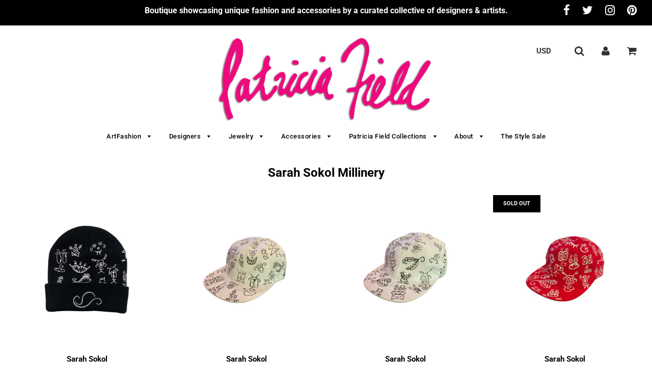

--- FILE ---
content_type: text/html; charset=utf-8
request_url: https://patriciafield.com/collections/sarah-sokol-millinery
body_size: 31327
content:
<!doctype html>
<!--[if IE 8]><html class="no-js lt-ie9" lang="en"> <![endif]-->
<!--[if IE 9 ]><html class="ie9 no-js"> <![endif]-->
<!--[if (gt IE 9)|!(IE)]><!--> <html class="no-js"> <!--<![endif]-->
<head>

  <!-- Basic page needs ================================================== -->
  <meta charset="utf-8">
  <meta http-equiv="X-UA-Compatible" content="IE=edge">

	
	  <link rel="shortcut icon" href="//patriciafield.com/cdn/shop/files/logo32x32_32x32.jpg?v=1613173252" type="image/png">
	

  <!-- Title and description ================================================== -->
  <title>
  Sarah Sokol Millinery &ndash; Patricia Field ARTFASHION
  </title>

  

  <!-- Helpers ================================================== -->
  <!-- /snippets/social-meta-tags.liquid -->


  <meta property="og:type" content="website">
  <meta property="og:title" content="Sarah Sokol Millinery">
  

<meta property="og:url" content="https://patriciafield.com/collections/sarah-sokol-millinery">
<meta property="og:site_name" content="Patricia Field ARTFASHION">




  <meta name="twitter:card" content="summary">



  <link rel="canonical" href="https://patriciafield.com/collections/sarah-sokol-millinery">
  
	<meta name="viewport" content="width=device-width, initial-scale=1, shrink-to-fit=no">
  
  <meta name="theme-color" content="#000000">

  <!-- CSS ================================================== -->
  <link href="//patriciafield.com/cdn/shop/t/23/assets/plugins.css?v=67173565680749319811769121871" rel="stylesheet" type="text/css" media="all" />
  <link href="//patriciafield.com/cdn/shop/t/23/assets/timber.scss.css?v=84041173546669855771763065709" rel="stylesheet" type="text/css" media="all" />

  



  <!-- Header hook for plugins ================================================== -->
  <script>window.performance && window.performance.mark && window.performance.mark('shopify.content_for_header.start');</script><meta id="shopify-digital-wallet" name="shopify-digital-wallet" content="/2513519/digital_wallets/dialog">
<meta name="shopify-checkout-api-token" content="704bdcbc2956511d28a9c2784b83e6db">
<meta id="in-context-paypal-metadata" data-shop-id="2513519" data-venmo-supported="true" data-environment="production" data-locale="en_US" data-paypal-v4="true" data-currency="USD">
<link rel="alternate" type="application/atom+xml" title="Feed" href="/collections/sarah-sokol-millinery.atom" />
<link rel="alternate" type="application/json+oembed" href="https://patriciafield.com/collections/sarah-sokol-millinery.oembed">
<script async="async" src="/checkouts/internal/preloads.js?locale=en-US"></script>
<link rel="preconnect" href="https://shop.app" crossorigin="anonymous">
<script async="async" src="https://shop.app/checkouts/internal/preloads.js?locale=en-US&shop_id=2513519" crossorigin="anonymous"></script>
<script id="apple-pay-shop-capabilities" type="application/json">{"shopId":2513519,"countryCode":"US","currencyCode":"USD","merchantCapabilities":["supports3DS"],"merchantId":"gid:\/\/shopify\/Shop\/2513519","merchantName":"Patricia Field ARTFASHION","requiredBillingContactFields":["postalAddress","email","phone"],"requiredShippingContactFields":["postalAddress","email","phone"],"shippingType":"shipping","supportedNetworks":["visa","masterCard","amex","discover","jcb"],"total":{"type":"pending","label":"Patricia Field ARTFASHION","amount":"1.00"},"shopifyPaymentsEnabled":true,"supportsSubscriptions":true}</script>
<script id="shopify-features" type="application/json">{"accessToken":"704bdcbc2956511d28a9c2784b83e6db","betas":["rich-media-storefront-analytics"],"domain":"patriciafield.com","predictiveSearch":true,"shopId":2513519,"locale":"en"}</script>
<script>var Shopify = Shopify || {};
Shopify.shop = "patriciafield.myshopify.com";
Shopify.locale = "en";
Shopify.currency = {"active":"USD","rate":"1.0"};
Shopify.country = "US";
Shopify.theme = {"name":"Flow","id":31953649766,"schema_name":"Flow","schema_version":"11.3","theme_store_id":801,"role":"main"};
Shopify.theme.handle = "null";
Shopify.theme.style = {"id":null,"handle":null};
Shopify.cdnHost = "patriciafield.com/cdn";
Shopify.routes = Shopify.routes || {};
Shopify.routes.root = "/";</script>
<script type="module">!function(o){(o.Shopify=o.Shopify||{}).modules=!0}(window);</script>
<script>!function(o){function n(){var o=[];function n(){o.push(Array.prototype.slice.apply(arguments))}return n.q=o,n}var t=o.Shopify=o.Shopify||{};t.loadFeatures=n(),t.autoloadFeatures=n()}(window);</script>
<script>
  window.ShopifyPay = window.ShopifyPay || {};
  window.ShopifyPay.apiHost = "shop.app\/pay";
  window.ShopifyPay.redirectState = null;
</script>
<script id="shop-js-analytics" type="application/json">{"pageType":"collection"}</script>
<script defer="defer" async type="module" src="//patriciafield.com/cdn/shopifycloud/shop-js/modules/v2/client.init-shop-cart-sync_BT-GjEfc.en.esm.js"></script>
<script defer="defer" async type="module" src="//patriciafield.com/cdn/shopifycloud/shop-js/modules/v2/chunk.common_D58fp_Oc.esm.js"></script>
<script defer="defer" async type="module" src="//patriciafield.com/cdn/shopifycloud/shop-js/modules/v2/chunk.modal_xMitdFEc.esm.js"></script>
<script type="module">
  await import("//patriciafield.com/cdn/shopifycloud/shop-js/modules/v2/client.init-shop-cart-sync_BT-GjEfc.en.esm.js");
await import("//patriciafield.com/cdn/shopifycloud/shop-js/modules/v2/chunk.common_D58fp_Oc.esm.js");
await import("//patriciafield.com/cdn/shopifycloud/shop-js/modules/v2/chunk.modal_xMitdFEc.esm.js");

  window.Shopify.SignInWithShop?.initShopCartSync?.({"fedCMEnabled":true,"windoidEnabled":true});

</script>
<script>
  window.Shopify = window.Shopify || {};
  if (!window.Shopify.featureAssets) window.Shopify.featureAssets = {};
  window.Shopify.featureAssets['shop-js'] = {"shop-cart-sync":["modules/v2/client.shop-cart-sync_DZOKe7Ll.en.esm.js","modules/v2/chunk.common_D58fp_Oc.esm.js","modules/v2/chunk.modal_xMitdFEc.esm.js"],"init-fed-cm":["modules/v2/client.init-fed-cm_B6oLuCjv.en.esm.js","modules/v2/chunk.common_D58fp_Oc.esm.js","modules/v2/chunk.modal_xMitdFEc.esm.js"],"shop-cash-offers":["modules/v2/client.shop-cash-offers_D2sdYoxE.en.esm.js","modules/v2/chunk.common_D58fp_Oc.esm.js","modules/v2/chunk.modal_xMitdFEc.esm.js"],"shop-login-button":["modules/v2/client.shop-login-button_QeVjl5Y3.en.esm.js","modules/v2/chunk.common_D58fp_Oc.esm.js","modules/v2/chunk.modal_xMitdFEc.esm.js"],"pay-button":["modules/v2/client.pay-button_DXTOsIq6.en.esm.js","modules/v2/chunk.common_D58fp_Oc.esm.js","modules/v2/chunk.modal_xMitdFEc.esm.js"],"shop-button":["modules/v2/client.shop-button_DQZHx9pm.en.esm.js","modules/v2/chunk.common_D58fp_Oc.esm.js","modules/v2/chunk.modal_xMitdFEc.esm.js"],"avatar":["modules/v2/client.avatar_BTnouDA3.en.esm.js"],"init-windoid":["modules/v2/client.init-windoid_CR1B-cfM.en.esm.js","modules/v2/chunk.common_D58fp_Oc.esm.js","modules/v2/chunk.modal_xMitdFEc.esm.js"],"init-shop-for-new-customer-accounts":["modules/v2/client.init-shop-for-new-customer-accounts_C_vY_xzh.en.esm.js","modules/v2/client.shop-login-button_QeVjl5Y3.en.esm.js","modules/v2/chunk.common_D58fp_Oc.esm.js","modules/v2/chunk.modal_xMitdFEc.esm.js"],"init-shop-email-lookup-coordinator":["modules/v2/client.init-shop-email-lookup-coordinator_BI7n9ZSv.en.esm.js","modules/v2/chunk.common_D58fp_Oc.esm.js","modules/v2/chunk.modal_xMitdFEc.esm.js"],"init-shop-cart-sync":["modules/v2/client.init-shop-cart-sync_BT-GjEfc.en.esm.js","modules/v2/chunk.common_D58fp_Oc.esm.js","modules/v2/chunk.modal_xMitdFEc.esm.js"],"shop-toast-manager":["modules/v2/client.shop-toast-manager_DiYdP3xc.en.esm.js","modules/v2/chunk.common_D58fp_Oc.esm.js","modules/v2/chunk.modal_xMitdFEc.esm.js"],"init-customer-accounts":["modules/v2/client.init-customer-accounts_D9ZNqS-Q.en.esm.js","modules/v2/client.shop-login-button_QeVjl5Y3.en.esm.js","modules/v2/chunk.common_D58fp_Oc.esm.js","modules/v2/chunk.modal_xMitdFEc.esm.js"],"init-customer-accounts-sign-up":["modules/v2/client.init-customer-accounts-sign-up_iGw4briv.en.esm.js","modules/v2/client.shop-login-button_QeVjl5Y3.en.esm.js","modules/v2/chunk.common_D58fp_Oc.esm.js","modules/v2/chunk.modal_xMitdFEc.esm.js"],"shop-follow-button":["modules/v2/client.shop-follow-button_CqMgW2wH.en.esm.js","modules/v2/chunk.common_D58fp_Oc.esm.js","modules/v2/chunk.modal_xMitdFEc.esm.js"],"checkout-modal":["modules/v2/client.checkout-modal_xHeaAweL.en.esm.js","modules/v2/chunk.common_D58fp_Oc.esm.js","modules/v2/chunk.modal_xMitdFEc.esm.js"],"shop-login":["modules/v2/client.shop-login_D91U-Q7h.en.esm.js","modules/v2/chunk.common_D58fp_Oc.esm.js","modules/v2/chunk.modal_xMitdFEc.esm.js"],"lead-capture":["modules/v2/client.lead-capture_BJmE1dJe.en.esm.js","modules/v2/chunk.common_D58fp_Oc.esm.js","modules/v2/chunk.modal_xMitdFEc.esm.js"],"payment-terms":["modules/v2/client.payment-terms_Ci9AEqFq.en.esm.js","modules/v2/chunk.common_D58fp_Oc.esm.js","modules/v2/chunk.modal_xMitdFEc.esm.js"]};
</script>
<script>(function() {
  var isLoaded = false;
  function asyncLoad() {
    if (isLoaded) return;
    isLoaded = true;
    var urls = ["\/\/www.powr.io\/powr.js?powr-token=patriciafield.myshopify.com\u0026external-type=shopify\u0026shop=patriciafield.myshopify.com","\/\/cdn.shopify.com\/s\/files\/1\/0875\/2064\/files\/easyvideo-2.0.0.js?shop=patriciafield.myshopify.com","https:\/\/s3.amazonaws.com\/pixelpop\/usercontent\/scripts\/b45ace34-3adf-4045-a6b2-388c0bba0ebd\/pixelpop.js?shop=patriciafield.myshopify.com","https:\/\/shopify-widget.route.com\/shopify.widget.js?shop=patriciafield.myshopify.com"];
    for (var i = 0; i < urls.length; i++) {
      var s = document.createElement('script');
      s.type = 'text/javascript';
      s.async = true;
      s.src = urls[i];
      var x = document.getElementsByTagName('script')[0];
      x.parentNode.insertBefore(s, x);
    }
  };
  if(window.attachEvent) {
    window.attachEvent('onload', asyncLoad);
  } else {
    window.addEventListener('load', asyncLoad, false);
  }
})();</script>
<script id="__st">var __st={"a":2513519,"offset":-18000,"reqid":"a879a2eb-fcc2-4fc2-a51c-369eaddea208-1769412940","pageurl":"patriciafield.com\/collections\/sarah-sokol-millinery","u":"a66bcf10ba09","p":"collection","rtyp":"collection","rid":156324331622};</script>
<script>window.ShopifyPaypalV4VisibilityTracking = true;</script>
<script id="captcha-bootstrap">!function(){'use strict';const t='contact',e='account',n='new_comment',o=[[t,t],['blogs',n],['comments',n],[t,'customer']],c=[[e,'customer_login'],[e,'guest_login'],[e,'recover_customer_password'],[e,'create_customer']],r=t=>t.map((([t,e])=>`form[action*='/${t}']:not([data-nocaptcha='true']) input[name='form_type'][value='${e}']`)).join(','),a=t=>()=>t?[...document.querySelectorAll(t)].map((t=>t.form)):[];function s(){const t=[...o],e=r(t);return a(e)}const i='password',u='form_key',d=['recaptcha-v3-token','g-recaptcha-response','h-captcha-response',i],f=()=>{try{return window.sessionStorage}catch{return}},m='__shopify_v',_=t=>t.elements[u];function p(t,e,n=!1){try{const o=window.sessionStorage,c=JSON.parse(o.getItem(e)),{data:r}=function(t){const{data:e,action:n}=t;return t[m]||n?{data:e,action:n}:{data:t,action:n}}(c);for(const[e,n]of Object.entries(r))t.elements[e]&&(t.elements[e].value=n);n&&o.removeItem(e)}catch(o){console.error('form repopulation failed',{error:o})}}const l='form_type',E='cptcha';function T(t){t.dataset[E]=!0}const w=window,h=w.document,L='Shopify',v='ce_forms',y='captcha';let A=!1;((t,e)=>{const n=(g='f06e6c50-85a8-45c8-87d0-21a2b65856fe',I='https://cdn.shopify.com/shopifycloud/storefront-forms-hcaptcha/ce_storefront_forms_captcha_hcaptcha.v1.5.2.iife.js',D={infoText:'Protected by hCaptcha',privacyText:'Privacy',termsText:'Terms'},(t,e,n)=>{const o=w[L][v],c=o.bindForm;if(c)return c(t,g,e,D).then(n);var r;o.q.push([[t,g,e,D],n]),r=I,A||(h.body.append(Object.assign(h.createElement('script'),{id:'captcha-provider',async:!0,src:r})),A=!0)});var g,I,D;w[L]=w[L]||{},w[L][v]=w[L][v]||{},w[L][v].q=[],w[L][y]=w[L][y]||{},w[L][y].protect=function(t,e){n(t,void 0,e),T(t)},Object.freeze(w[L][y]),function(t,e,n,w,h,L){const[v,y,A,g]=function(t,e,n){const i=e?o:[],u=t?c:[],d=[...i,...u],f=r(d),m=r(i),_=r(d.filter((([t,e])=>n.includes(e))));return[a(f),a(m),a(_),s()]}(w,h,L),I=t=>{const e=t.target;return e instanceof HTMLFormElement?e:e&&e.form},D=t=>v().includes(t);t.addEventListener('submit',(t=>{const e=I(t);if(!e)return;const n=D(e)&&!e.dataset.hcaptchaBound&&!e.dataset.recaptchaBound,o=_(e),c=g().includes(e)&&(!o||!o.value);(n||c)&&t.preventDefault(),c&&!n&&(function(t){try{if(!f())return;!function(t){const e=f();if(!e)return;const n=_(t);if(!n)return;const o=n.value;o&&e.removeItem(o)}(t);const e=Array.from(Array(32),(()=>Math.random().toString(36)[2])).join('');!function(t,e){_(t)||t.append(Object.assign(document.createElement('input'),{type:'hidden',name:u})),t.elements[u].value=e}(t,e),function(t,e){const n=f();if(!n)return;const o=[...t.querySelectorAll(`input[type='${i}']`)].map((({name:t})=>t)),c=[...d,...o],r={};for(const[a,s]of new FormData(t).entries())c.includes(a)||(r[a]=s);n.setItem(e,JSON.stringify({[m]:1,action:t.action,data:r}))}(t,e)}catch(e){console.error('failed to persist form',e)}}(e),e.submit())}));const S=(t,e)=>{t&&!t.dataset[E]&&(n(t,e.some((e=>e===t))),T(t))};for(const o of['focusin','change'])t.addEventListener(o,(t=>{const e=I(t);D(e)&&S(e,y())}));const B=e.get('form_key'),M=e.get(l),P=B&&M;t.addEventListener('DOMContentLoaded',(()=>{const t=y();if(P)for(const e of t)e.elements[l].value===M&&p(e,B);[...new Set([...A(),...v().filter((t=>'true'===t.dataset.shopifyCaptcha))])].forEach((e=>S(e,t)))}))}(h,new URLSearchParams(w.location.search),n,t,e,['guest_login'])})(!0,!0)}();</script>
<script integrity="sha256-4kQ18oKyAcykRKYeNunJcIwy7WH5gtpwJnB7kiuLZ1E=" data-source-attribution="shopify.loadfeatures" defer="defer" src="//patriciafield.com/cdn/shopifycloud/storefront/assets/storefront/load_feature-a0a9edcb.js" crossorigin="anonymous"></script>
<script crossorigin="anonymous" defer="defer" src="//patriciafield.com/cdn/shopifycloud/storefront/assets/shopify_pay/storefront-65b4c6d7.js?v=20250812"></script>
<script data-source-attribution="shopify.dynamic_checkout.dynamic.init">var Shopify=Shopify||{};Shopify.PaymentButton=Shopify.PaymentButton||{isStorefrontPortableWallets:!0,init:function(){window.Shopify.PaymentButton.init=function(){};var t=document.createElement("script");t.src="https://patriciafield.com/cdn/shopifycloud/portable-wallets/latest/portable-wallets.en.js",t.type="module",document.head.appendChild(t)}};
</script>
<script data-source-attribution="shopify.dynamic_checkout.buyer_consent">
  function portableWalletsHideBuyerConsent(e){var t=document.getElementById("shopify-buyer-consent"),n=document.getElementById("shopify-subscription-policy-button");t&&n&&(t.classList.add("hidden"),t.setAttribute("aria-hidden","true"),n.removeEventListener("click",e))}function portableWalletsShowBuyerConsent(e){var t=document.getElementById("shopify-buyer-consent"),n=document.getElementById("shopify-subscription-policy-button");t&&n&&(t.classList.remove("hidden"),t.removeAttribute("aria-hidden"),n.addEventListener("click",e))}window.Shopify?.PaymentButton&&(window.Shopify.PaymentButton.hideBuyerConsent=portableWalletsHideBuyerConsent,window.Shopify.PaymentButton.showBuyerConsent=portableWalletsShowBuyerConsent);
</script>
<script data-source-attribution="shopify.dynamic_checkout.cart.bootstrap">document.addEventListener("DOMContentLoaded",(function(){function t(){return document.querySelector("shopify-accelerated-checkout-cart, shopify-accelerated-checkout")}if(t())Shopify.PaymentButton.init();else{new MutationObserver((function(e,n){t()&&(Shopify.PaymentButton.init(),n.disconnect())})).observe(document.body,{childList:!0,subtree:!0})}}));
</script>
<link id="shopify-accelerated-checkout-styles" rel="stylesheet" media="screen" href="https://patriciafield.com/cdn/shopifycloud/portable-wallets/latest/accelerated-checkout-backwards-compat.css" crossorigin="anonymous">
<style id="shopify-accelerated-checkout-cart">
        #shopify-buyer-consent {
  margin-top: 1em;
  display: inline-block;
  width: 100%;
}

#shopify-buyer-consent.hidden {
  display: none;
}

#shopify-subscription-policy-button {
  background: none;
  border: none;
  padding: 0;
  text-decoration: underline;
  font-size: inherit;
  cursor: pointer;
}

#shopify-subscription-policy-button::before {
  box-shadow: none;
}

      </style>

<script>window.performance && window.performance.mark && window.performance.mark('shopify.content_for_header.end');</script>
  <!-- /snippets/oldIE-js.liquid -->


<!--[if lt IE 9]>
<script src="//cdnjs.cloudflare.com/ajax/libs/html5shiv/3.7.2/html5shiv.min.js" type="text/javascript"></script>
<script src="//patriciafield.com/cdn/shop/t/23/assets/respond.min.js?v=52248677837542619231530027868" type="text/javascript"></script>
<link href="//patriciafield.com/cdn/shop/t/23/assets/respond-proxy.html" id="respond-proxy" rel="respond-proxy" />
<link href="//patriciafield.com/search?q=eaed9655feafc7a4e988055cbdea92f0" id="respond-redirect" rel="respond-redirect" />
<script src="//patriciafield.com/search?q=eaed9655feafc7a4e988055cbdea92f0" type="text/javascript"></script>
<![endif]-->



  <script src="//ajax.googleapis.com/ajax/libs/jquery/1.11.0/jquery.min.js" type="text/javascript"></script>
  <script src="//patriciafield.com/cdn/shop/t/23/assets/modernizr.min.js?v=137617515274177302221530027867" type="text/javascript"></script>

  
  

<meta property="og:image" content="https://cdn.shopify.com/s/files/1/0251/3519/files/checkoutbanner_42129fc6-4a84-4de0-a57b-7887abbb4289.jpg?height=628&pad_color=ffffff&v=1613173253&width=1200" />
<meta property="og:image:secure_url" content="https://cdn.shopify.com/s/files/1/0251/3519/files/checkoutbanner_42129fc6-4a84-4de0-a57b-7887abbb4289.jpg?height=628&pad_color=ffffff&v=1613173253&width=1200" />
<meta property="og:image:width" content="1200" />
<meta property="og:image:height" content="628" />
<link href="https://monorail-edge.shopifysvc.com" rel="dns-prefetch">
<script>(function(){if ("sendBeacon" in navigator && "performance" in window) {try {var session_token_from_headers = performance.getEntriesByType('navigation')[0].serverTiming.find(x => x.name == '_s').description;} catch {var session_token_from_headers = undefined;}var session_cookie_matches = document.cookie.match(/_shopify_s=([^;]*)/);var session_token_from_cookie = session_cookie_matches && session_cookie_matches.length === 2 ? session_cookie_matches[1] : "";var session_token = session_token_from_headers || session_token_from_cookie || "";function handle_abandonment_event(e) {var entries = performance.getEntries().filter(function(entry) {return /monorail-edge.shopifysvc.com/.test(entry.name);});if (!window.abandonment_tracked && entries.length === 0) {window.abandonment_tracked = true;var currentMs = Date.now();var navigation_start = performance.timing.navigationStart;var payload = {shop_id: 2513519,url: window.location.href,navigation_start,duration: currentMs - navigation_start,session_token,page_type: "collection"};window.navigator.sendBeacon("https://monorail-edge.shopifysvc.com/v1/produce", JSON.stringify({schema_id: "online_store_buyer_site_abandonment/1.1",payload: payload,metadata: {event_created_at_ms: currentMs,event_sent_at_ms: currentMs}}));}}window.addEventListener('pagehide', handle_abandonment_event);}}());</script>
<script id="web-pixels-manager-setup">(function e(e,d,r,n,o){if(void 0===o&&(o={}),!Boolean(null===(a=null===(i=window.Shopify)||void 0===i?void 0:i.analytics)||void 0===a?void 0:a.replayQueue)){var i,a;window.Shopify=window.Shopify||{};var t=window.Shopify;t.analytics=t.analytics||{};var s=t.analytics;s.replayQueue=[],s.publish=function(e,d,r){return s.replayQueue.push([e,d,r]),!0};try{self.performance.mark("wpm:start")}catch(e){}var l=function(){var e={modern:/Edge?\/(1{2}[4-9]|1[2-9]\d|[2-9]\d{2}|\d{4,})\.\d+(\.\d+|)|Firefox\/(1{2}[4-9]|1[2-9]\d|[2-9]\d{2}|\d{4,})\.\d+(\.\d+|)|Chrom(ium|e)\/(9{2}|\d{3,})\.\d+(\.\d+|)|(Maci|X1{2}).+ Version\/(15\.\d+|(1[6-9]|[2-9]\d|\d{3,})\.\d+)([,.]\d+|)( \(\w+\)|)( Mobile\/\w+|) Safari\/|Chrome.+OPR\/(9{2}|\d{3,})\.\d+\.\d+|(CPU[ +]OS|iPhone[ +]OS|CPU[ +]iPhone|CPU IPhone OS|CPU iPad OS)[ +]+(15[._]\d+|(1[6-9]|[2-9]\d|\d{3,})[._]\d+)([._]\d+|)|Android:?[ /-](13[3-9]|1[4-9]\d|[2-9]\d{2}|\d{4,})(\.\d+|)(\.\d+|)|Android.+Firefox\/(13[5-9]|1[4-9]\d|[2-9]\d{2}|\d{4,})\.\d+(\.\d+|)|Android.+Chrom(ium|e)\/(13[3-9]|1[4-9]\d|[2-9]\d{2}|\d{4,})\.\d+(\.\d+|)|SamsungBrowser\/([2-9]\d|\d{3,})\.\d+/,legacy:/Edge?\/(1[6-9]|[2-9]\d|\d{3,})\.\d+(\.\d+|)|Firefox\/(5[4-9]|[6-9]\d|\d{3,})\.\d+(\.\d+|)|Chrom(ium|e)\/(5[1-9]|[6-9]\d|\d{3,})\.\d+(\.\d+|)([\d.]+$|.*Safari\/(?![\d.]+ Edge\/[\d.]+$))|(Maci|X1{2}).+ Version\/(10\.\d+|(1[1-9]|[2-9]\d|\d{3,})\.\d+)([,.]\d+|)( \(\w+\)|)( Mobile\/\w+|) Safari\/|Chrome.+OPR\/(3[89]|[4-9]\d|\d{3,})\.\d+\.\d+|(CPU[ +]OS|iPhone[ +]OS|CPU[ +]iPhone|CPU IPhone OS|CPU iPad OS)[ +]+(10[._]\d+|(1[1-9]|[2-9]\d|\d{3,})[._]\d+)([._]\d+|)|Android:?[ /-](13[3-9]|1[4-9]\d|[2-9]\d{2}|\d{4,})(\.\d+|)(\.\d+|)|Mobile Safari.+OPR\/([89]\d|\d{3,})\.\d+\.\d+|Android.+Firefox\/(13[5-9]|1[4-9]\d|[2-9]\d{2}|\d{4,})\.\d+(\.\d+|)|Android.+Chrom(ium|e)\/(13[3-9]|1[4-9]\d|[2-9]\d{2}|\d{4,})\.\d+(\.\d+|)|Android.+(UC? ?Browser|UCWEB|U3)[ /]?(15\.([5-9]|\d{2,})|(1[6-9]|[2-9]\d|\d{3,})\.\d+)\.\d+|SamsungBrowser\/(5\.\d+|([6-9]|\d{2,})\.\d+)|Android.+MQ{2}Browser\/(14(\.(9|\d{2,})|)|(1[5-9]|[2-9]\d|\d{3,})(\.\d+|))(\.\d+|)|K[Aa][Ii]OS\/(3\.\d+|([4-9]|\d{2,})\.\d+)(\.\d+|)/},d=e.modern,r=e.legacy,n=navigator.userAgent;return n.match(d)?"modern":n.match(r)?"legacy":"unknown"}(),u="modern"===l?"modern":"legacy",c=(null!=n?n:{modern:"",legacy:""})[u],f=function(e){return[e.baseUrl,"/wpm","/b",e.hashVersion,"modern"===e.buildTarget?"m":"l",".js"].join("")}({baseUrl:d,hashVersion:r,buildTarget:u}),m=function(e){var d=e.version,r=e.bundleTarget,n=e.surface,o=e.pageUrl,i=e.monorailEndpoint;return{emit:function(e){var a=e.status,t=e.errorMsg,s=(new Date).getTime(),l=JSON.stringify({metadata:{event_sent_at_ms:s},events:[{schema_id:"web_pixels_manager_load/3.1",payload:{version:d,bundle_target:r,page_url:o,status:a,surface:n,error_msg:t},metadata:{event_created_at_ms:s}}]});if(!i)return console&&console.warn&&console.warn("[Web Pixels Manager] No Monorail endpoint provided, skipping logging."),!1;try{return self.navigator.sendBeacon.bind(self.navigator)(i,l)}catch(e){}var u=new XMLHttpRequest;try{return u.open("POST",i,!0),u.setRequestHeader("Content-Type","text/plain"),u.send(l),!0}catch(e){return console&&console.warn&&console.warn("[Web Pixels Manager] Got an unhandled error while logging to Monorail."),!1}}}}({version:r,bundleTarget:l,surface:e.surface,pageUrl:self.location.href,monorailEndpoint:e.monorailEndpoint});try{o.browserTarget=l,function(e){var d=e.src,r=e.async,n=void 0===r||r,o=e.onload,i=e.onerror,a=e.sri,t=e.scriptDataAttributes,s=void 0===t?{}:t,l=document.createElement("script"),u=document.querySelector("head"),c=document.querySelector("body");if(l.async=n,l.src=d,a&&(l.integrity=a,l.crossOrigin="anonymous"),s)for(var f in s)if(Object.prototype.hasOwnProperty.call(s,f))try{l.dataset[f]=s[f]}catch(e){}if(o&&l.addEventListener("load",o),i&&l.addEventListener("error",i),u)u.appendChild(l);else{if(!c)throw new Error("Did not find a head or body element to append the script");c.appendChild(l)}}({src:f,async:!0,onload:function(){if(!function(){var e,d;return Boolean(null===(d=null===(e=window.Shopify)||void 0===e?void 0:e.analytics)||void 0===d?void 0:d.initialized)}()){var d=window.webPixelsManager.init(e)||void 0;if(d){var r=window.Shopify.analytics;r.replayQueue.forEach((function(e){var r=e[0],n=e[1],o=e[2];d.publishCustomEvent(r,n,o)})),r.replayQueue=[],r.publish=d.publishCustomEvent,r.visitor=d.visitor,r.initialized=!0}}},onerror:function(){return m.emit({status:"failed",errorMsg:"".concat(f," has failed to load")})},sri:function(e){var d=/^sha384-[A-Za-z0-9+/=]+$/;return"string"==typeof e&&d.test(e)}(c)?c:"",scriptDataAttributes:o}),m.emit({status:"loading"})}catch(e){m.emit({status:"failed",errorMsg:(null==e?void 0:e.message)||"Unknown error"})}}})({shopId: 2513519,storefrontBaseUrl: "https://patriciafield.com",extensionsBaseUrl: "https://extensions.shopifycdn.com/cdn/shopifycloud/web-pixels-manager",monorailEndpoint: "https://monorail-edge.shopifysvc.com/unstable/produce_batch",surface: "storefront-renderer",enabledBetaFlags: ["2dca8a86"],webPixelsConfigList: [{"id":"126419186","configuration":"{\"pixel_id\":\"223839072820117\",\"pixel_type\":\"facebook_pixel\",\"metaapp_system_user_token\":\"-\"}","eventPayloadVersion":"v1","runtimeContext":"OPEN","scriptVersion":"ca16bc87fe92b6042fbaa3acc2fbdaa6","type":"APP","apiClientId":2329312,"privacyPurposes":["ANALYTICS","MARKETING","SALE_OF_DATA"],"dataSharingAdjustments":{"protectedCustomerApprovalScopes":["read_customer_address","read_customer_email","read_customer_name","read_customer_personal_data","read_customer_phone"]}},{"id":"108855538","configuration":"{\"tagID\":\"2617593624044\"}","eventPayloadVersion":"v1","runtimeContext":"STRICT","scriptVersion":"18031546ee651571ed29edbe71a3550b","type":"APP","apiClientId":3009811,"privacyPurposes":["ANALYTICS","MARKETING","SALE_OF_DATA"],"dataSharingAdjustments":{"protectedCustomerApprovalScopes":["read_customer_address","read_customer_email","read_customer_name","read_customer_personal_data","read_customer_phone"]}},{"id":"70090994","eventPayloadVersion":"v1","runtimeContext":"LAX","scriptVersion":"1","type":"CUSTOM","privacyPurposes":["ANALYTICS"],"name":"Google Analytics tag (migrated)"},{"id":"shopify-app-pixel","configuration":"{}","eventPayloadVersion":"v1","runtimeContext":"STRICT","scriptVersion":"0450","apiClientId":"shopify-pixel","type":"APP","privacyPurposes":["ANALYTICS","MARKETING"]},{"id":"shopify-custom-pixel","eventPayloadVersion":"v1","runtimeContext":"LAX","scriptVersion":"0450","apiClientId":"shopify-pixel","type":"CUSTOM","privacyPurposes":["ANALYTICS","MARKETING"]}],isMerchantRequest: false,initData: {"shop":{"name":"Patricia Field ARTFASHION","paymentSettings":{"currencyCode":"USD"},"myshopifyDomain":"patriciafield.myshopify.com","countryCode":"US","storefrontUrl":"https:\/\/patriciafield.com"},"customer":null,"cart":null,"checkout":null,"productVariants":[],"purchasingCompany":null},},"https://patriciafield.com/cdn","fcfee988w5aeb613cpc8e4bc33m6693e112",{"modern":"","legacy":""},{"shopId":"2513519","storefrontBaseUrl":"https:\/\/patriciafield.com","extensionBaseUrl":"https:\/\/extensions.shopifycdn.com\/cdn\/shopifycloud\/web-pixels-manager","surface":"storefront-renderer","enabledBetaFlags":"[\"2dca8a86\"]","isMerchantRequest":"false","hashVersion":"fcfee988w5aeb613cpc8e4bc33m6693e112","publish":"custom","events":"[[\"page_viewed\",{}],[\"collection_viewed\",{\"collection\":{\"id\":\"156324331622\",\"title\":\"Sarah Sokol Millinery\",\"productVariants\":[{\"price\":{\"amount\":60.0,\"currencyCode\":\"USD\"},\"product\":{\"title\":\"Doodle Beanie\",\"vendor\":\"Sarah Sokol\",\"id\":\"8060311109874\",\"untranslatedTitle\":\"Doodle Beanie\",\"url\":\"\/products\/doodle-beanie\",\"type\":\"\"},\"id\":\"44986910015730\",\"image\":{\"src\":\"\/\/patriciafield.com\/cdn\/shop\/files\/PhotoRoom_20231213_153911.jpg?v=1702574960\"},\"sku\":\"3344573\",\"title\":\"Default Title\",\"untranslatedTitle\":\"Default Title\"},{\"price\":{\"amount\":199.0,\"currencyCode\":\"USD\"},\"product\":{\"title\":\"Doodle Cap\",\"vendor\":\"Sarah Sokol\",\"id\":\"7938714009842\",\"untranslatedTitle\":\"Doodle Cap\",\"url\":\"\/products\/doodle-cap-4\",\"type\":\"\"},\"id\":\"44631123132658\",\"image\":{\"src\":\"\/\/patriciafield.com\/cdn\/shop\/files\/PhotoRoom_20230823_142528.jpg?v=1692816305\"},\"sku\":\"WBSSMCAP002\",\"title\":\"Default Title\",\"untranslatedTitle\":\"Default Title\"},{\"price\":{\"amount\":199.0,\"currencyCode\":\"USD\"},\"product\":{\"title\":\"Doodle Cap\",\"vendor\":\"Sarah Sokol\",\"id\":\"7938713813234\",\"untranslatedTitle\":\"Doodle Cap\",\"url\":\"\/products\/doodle-cap-3\",\"type\":\"\"},\"id\":\"44631122542834\",\"image\":{\"src\":\"\/\/patriciafield.com\/cdn\/shop\/files\/PhotoRoom_20230823_135928.jpg?v=1692816236\"},\"sku\":\"WBSSMCAP001\",\"title\":\"Default Title\",\"untranslatedTitle\":\"Default Title\"},{\"price\":{\"amount\":199.0,\"currencyCode\":\"USD\"},\"product\":{\"title\":\"Doodle Cap\",\"vendor\":\"Sarah Sokol\",\"id\":\"7938713551090\",\"untranslatedTitle\":\"Doodle Cap\",\"url\":\"\/products\/doodle-cap-2\",\"type\":\"\"},\"id\":\"44631122149618\",\"image\":{\"src\":\"\/\/patriciafield.com\/cdn\/shop\/files\/PhotoRoom_20230823_135639.jpg?v=1692816095\"},\"sku\":\"RWSSMCAP001\",\"title\":\"Default Title\",\"untranslatedTitle\":\"Default Title\"},{\"price\":{\"amount\":199.0,\"currencyCode\":\"USD\"},\"product\":{\"title\":\"Doodle Cap\",\"vendor\":\"Sarah Sokol\",\"id\":\"7938713387250\",\"untranslatedTitle\":\"Doodle Cap\",\"url\":\"\/products\/doodle-cap-1\",\"type\":\"\"},\"id\":\"44631121494258\",\"image\":{\"src\":\"\/\/patriciafield.com\/cdn\/shop\/files\/PhotoRoom_20230823_135447.jpg?v=1692816004\"},\"sku\":\"BWSSMCAP002\",\"title\":\"Default Title\",\"untranslatedTitle\":\"Default Title\"},{\"price\":{\"amount\":199.0,\"currencyCode\":\"USD\"},\"product\":{\"title\":\"Doodle Cap\",\"vendor\":\"Sarah Sokol\",\"id\":\"7938713223410\",\"untranslatedTitle\":\"Doodle Cap\",\"url\":\"\/products\/doodle-cap\",\"type\":\"\"},\"id\":\"44631120019698\",\"image\":{\"src\":\"\/\/patriciafield.com\/cdn\/shop\/files\/PhotoRoom_20230823_135128.jpg?v=1692815931\"},\"sku\":\"BWSSMCAP001\",\"title\":\"Default Title\",\"untranslatedTitle\":\"Default Title\"},{\"price\":{\"amount\":550.0,\"currencyCode\":\"USD\"},\"product\":{\"title\":\"Patterned Underbrim Wide Hat\",\"vendor\":\"Sarah Sokol\",\"id\":\"7716781490418\",\"untranslatedTitle\":\"Patterned Underbrim Wide Hat\",\"url\":\"\/products\/patterned-underbrim-wide-hat\",\"type\":\"Hat\"},\"id\":\"43393568538866\",\"image\":{\"src\":\"\/\/patriciafield.com\/cdn\/shop\/products\/HATS_0020_Layer7.jpg?v=1658343224\"},\"sku\":\"\",\"title\":\"Default Title\",\"untranslatedTitle\":\"Default Title\"},{\"price\":{\"amount\":550.0,\"currencyCode\":\"USD\"},\"product\":{\"title\":\"Wide Brim Doodle Hat\",\"vendor\":\"Sarah Sokol\",\"id\":\"7716777591026\",\"untranslatedTitle\":\"Wide Brim Doodle Hat\",\"url\":\"\/products\/wide-brim-doodle-hat\",\"type\":\"Hat\"},\"id\":\"43393561100530\",\"image\":{\"src\":\"\/\/patriciafield.com\/cdn\/shop\/products\/HATS_0007_Layer20.jpg?v=1658343062\"},\"sku\":\"\",\"title\":\"Default Title\",\"untranslatedTitle\":\"Default Title\"},{\"price\":{\"amount\":550.0,\"currencyCode\":\"USD\"},\"product\":{\"title\":\"Wide Brim Grommet Hat\",\"vendor\":\"Sarah Sokol\",\"id\":\"7716772479218\",\"untranslatedTitle\":\"Wide Brim Grommet Hat\",\"url\":\"\/products\/wide-brim-grommet-hat\",\"type\":\"Hat\"},\"id\":\"43393552810226\",\"image\":{\"src\":\"\/\/patriciafield.com\/cdn\/shop\/products\/HATS_0003_Layer24.jpg?v=1658342936\"},\"sku\":\"\",\"title\":\"Default Title\",\"untranslatedTitle\":\"Default Title\"},{\"price\":{\"amount\":550.0,\"currencyCode\":\"USD\"},\"product\":{\"title\":\"Yellow Grommet Boater Hat\",\"vendor\":\"Sarah Sokol\",\"id\":\"7716766318834\",\"untranslatedTitle\":\"Yellow Grommet Boater Hat\",\"url\":\"\/products\/yellow-grommet-boater-hat\",\"type\":\"Hat\"},\"id\":\"43393541898482\",\"image\":{\"src\":\"\/\/patriciafield.com\/cdn\/shop\/products\/HATS_0015_Layer12.jpg?v=1658342825\"},\"sku\":\"\",\"title\":\"Default Title\",\"untranslatedTitle\":\"Default Title\"},{\"price\":{\"amount\":480.0,\"currencyCode\":\"USD\"},\"product\":{\"title\":\"Purple Felt Square Hat with Trippy Underbrim\",\"vendor\":\"Sarah Sokol\",\"id\":\"6929415307458\",\"untranslatedTitle\":\"Purple Felt Square Hat with Trippy Underbrim\",\"url\":\"\/products\/purple-felt-square-hat-with-trippy-underbrim\",\"type\":\"Hat\"},\"id\":\"40650706714818\",\"image\":{\"src\":\"\/\/patriciafield.com\/cdn\/shop\/products\/sqhat04.jpg?v=1629214443\"},\"sku\":\"\",\"title\":\"Default Title\",\"untranslatedTitle\":\"Default Title\"},{\"price\":{\"amount\":550.0,\"currencyCode\":\"USD\"},\"product\":{\"title\":\"Magenta Felt Boater Hat\",\"vendor\":\"Sarah Sokol\",\"id\":\"6070764175554\",\"untranslatedTitle\":\"Magenta Felt Boater Hat\",\"url\":\"\/products\/magenta-felt-boater-hat\",\"type\":\"Hat\"},\"id\":\"37527791698114\",\"image\":{\"src\":\"\/\/patriciafield.com\/cdn\/shop\/products\/hat4.jpg?v=1604956766\"},\"sku\":\"\",\"title\":\"Default Title\",\"untranslatedTitle\":\"Default Title\"},{\"price\":{\"amount\":550.0,\"currencyCode\":\"USD\"},\"product\":{\"title\":\"Cream Felt Doodle Hat\",\"vendor\":\"Sarah Sokol\",\"id\":\"6070759293122\",\"untranslatedTitle\":\"Cream Felt Doodle Hat\",\"url\":\"\/products\/cream-felt-boater-hat\",\"type\":\"Hat\"},\"id\":\"37527763321026\",\"image\":{\"src\":\"\/\/patriciafield.com\/cdn\/shop\/products\/hat_cbefa596-e8d2-4cf8-b313-dc55b4f7f32b.jpg?v=1604956690\"},\"sku\":\"\",\"title\":\"Default Title\",\"untranslatedTitle\":\"Default Title\"},{\"price\":{\"amount\":550.0,\"currencyCode\":\"USD\"},\"product\":{\"title\":\"Black Monster Felt Boater Hat\",\"vendor\":\"Sarah Sokol\",\"id\":\"4946205442150\",\"untranslatedTitle\":\"Black Monster Felt Boater Hat\",\"url\":\"\/products\/black-monster-felt-boater-hat\",\"type\":\"Hat\"},\"id\":\"32128621641830\",\"image\":{\"src\":\"\/\/patriciafield.com\/cdn\/shop\/products\/sokolhat_003.jpg?v=1658344492\"},\"sku\":\"\",\"title\":\"Default Title\",\"untranslatedTitle\":\"Default Title\"},{\"price\":{\"amount\":550.0,\"currencyCode\":\"USD\"},\"product\":{\"title\":\"Red Felt Boater Hat\",\"vendor\":\"Sarah Sokol\",\"id\":\"4946204917862\",\"untranslatedTitle\":\"Red Felt Boater Hat\",\"url\":\"\/products\/red-felt-boater-hat\",\"type\":\"Hat\"},\"id\":\"32128620691558\",\"image\":{\"src\":\"\/\/patriciafield.com\/cdn\/shop\/products\/sarahsokol2.jpg?v=1658344599\"},\"sku\":\"\",\"title\":\"Default Title\",\"untranslatedTitle\":\"Default Title\"},{\"price\":{\"amount\":550.0,\"currencyCode\":\"USD\"},\"product\":{\"title\":\"Black Felt Boater Hat\",\"vendor\":\"Sarah Sokol\",\"id\":\"4946204393574\",\"untranslatedTitle\":\"Black Felt Boater Hat\",\"url\":\"\/products\/black-felt-boater-hat\",\"type\":\"Hat\"},\"id\":\"32128618594406\",\"image\":{\"src\":\"\/\/patriciafield.com\/cdn\/shop\/products\/sokolhat_011.jpg?v=1603211572\"},\"sku\":\"\",\"title\":\"Default Title\",\"untranslatedTitle\":\"Default Title\"}]}}]]"});</script><script>
  window.ShopifyAnalytics = window.ShopifyAnalytics || {};
  window.ShopifyAnalytics.meta = window.ShopifyAnalytics.meta || {};
  window.ShopifyAnalytics.meta.currency = 'USD';
  var meta = {"products":[{"id":8060311109874,"gid":"gid:\/\/shopify\/Product\/8060311109874","vendor":"Sarah Sokol","type":"","handle":"doodle-beanie","variants":[{"id":44986910015730,"price":6000,"name":"Doodle Beanie","public_title":null,"sku":"3344573"}],"remote":false},{"id":7938714009842,"gid":"gid:\/\/shopify\/Product\/7938714009842","vendor":"Sarah Sokol","type":"","handle":"doodle-cap-4","variants":[{"id":44631123132658,"price":19900,"name":"Doodle Cap","public_title":null,"sku":"WBSSMCAP002"}],"remote":false},{"id":7938713813234,"gid":"gid:\/\/shopify\/Product\/7938713813234","vendor":"Sarah Sokol","type":"","handle":"doodle-cap-3","variants":[{"id":44631122542834,"price":19900,"name":"Doodle Cap","public_title":null,"sku":"WBSSMCAP001"}],"remote":false},{"id":7938713551090,"gid":"gid:\/\/shopify\/Product\/7938713551090","vendor":"Sarah Sokol","type":"","handle":"doodle-cap-2","variants":[{"id":44631122149618,"price":19900,"name":"Doodle Cap","public_title":null,"sku":"RWSSMCAP001"}],"remote":false},{"id":7938713387250,"gid":"gid:\/\/shopify\/Product\/7938713387250","vendor":"Sarah Sokol","type":"","handle":"doodle-cap-1","variants":[{"id":44631121494258,"price":19900,"name":"Doodle Cap","public_title":null,"sku":"BWSSMCAP002"}],"remote":false},{"id":7938713223410,"gid":"gid:\/\/shopify\/Product\/7938713223410","vendor":"Sarah Sokol","type":"","handle":"doodle-cap","variants":[{"id":44631120019698,"price":19900,"name":"Doodle Cap","public_title":null,"sku":"BWSSMCAP001"}],"remote":false},{"id":7716781490418,"gid":"gid:\/\/shopify\/Product\/7716781490418","vendor":"Sarah Sokol","type":"Hat","handle":"patterned-underbrim-wide-hat","variants":[{"id":43393568538866,"price":55000,"name":"Patterned Underbrim Wide Hat","public_title":null,"sku":""}],"remote":false},{"id":7716777591026,"gid":"gid:\/\/shopify\/Product\/7716777591026","vendor":"Sarah Sokol","type":"Hat","handle":"wide-brim-doodle-hat","variants":[{"id":43393561100530,"price":55000,"name":"Wide Brim Doodle Hat","public_title":null,"sku":""}],"remote":false},{"id":7716772479218,"gid":"gid:\/\/shopify\/Product\/7716772479218","vendor":"Sarah Sokol","type":"Hat","handle":"wide-brim-grommet-hat","variants":[{"id":43393552810226,"price":55000,"name":"Wide Brim Grommet Hat","public_title":null,"sku":""}],"remote":false},{"id":7716766318834,"gid":"gid:\/\/shopify\/Product\/7716766318834","vendor":"Sarah Sokol","type":"Hat","handle":"yellow-grommet-boater-hat","variants":[{"id":43393541898482,"price":55000,"name":"Yellow Grommet Boater Hat","public_title":null,"sku":""}],"remote":false},{"id":6929415307458,"gid":"gid:\/\/shopify\/Product\/6929415307458","vendor":"Sarah Sokol","type":"Hat","handle":"purple-felt-square-hat-with-trippy-underbrim","variants":[{"id":40650706714818,"price":48000,"name":"Purple Felt Square Hat with Trippy Underbrim","public_title":null,"sku":""}],"remote":false},{"id":6070764175554,"gid":"gid:\/\/shopify\/Product\/6070764175554","vendor":"Sarah Sokol","type":"Hat","handle":"magenta-felt-boater-hat","variants":[{"id":37527791698114,"price":55000,"name":"Magenta Felt Boater Hat","public_title":null,"sku":""}],"remote":false},{"id":6070759293122,"gid":"gid:\/\/shopify\/Product\/6070759293122","vendor":"Sarah Sokol","type":"Hat","handle":"cream-felt-boater-hat","variants":[{"id":37527763321026,"price":55000,"name":"Cream Felt Doodle Hat","public_title":null,"sku":""}],"remote":false},{"id":4946205442150,"gid":"gid:\/\/shopify\/Product\/4946205442150","vendor":"Sarah Sokol","type":"Hat","handle":"black-monster-felt-boater-hat","variants":[{"id":32128621641830,"price":55000,"name":"Black Monster Felt Boater Hat","public_title":null,"sku":""}],"remote":false},{"id":4946204917862,"gid":"gid:\/\/shopify\/Product\/4946204917862","vendor":"Sarah Sokol","type":"Hat","handle":"red-felt-boater-hat","variants":[{"id":32128620691558,"price":55000,"name":"Red Felt Boater Hat","public_title":null,"sku":""}],"remote":false},{"id":4946204393574,"gid":"gid:\/\/shopify\/Product\/4946204393574","vendor":"Sarah Sokol","type":"Hat","handle":"black-felt-boater-hat","variants":[{"id":32128618594406,"price":55000,"name":"Black Felt Boater Hat","public_title":null,"sku":""}],"remote":false}],"page":{"pageType":"collection","resourceType":"collection","resourceId":156324331622,"requestId":"a879a2eb-fcc2-4fc2-a51c-369eaddea208-1769412940"}};
  for (var attr in meta) {
    window.ShopifyAnalytics.meta[attr] = meta[attr];
  }
</script>
<script class="analytics">
  (function () {
    var customDocumentWrite = function(content) {
      var jquery = null;

      if (window.jQuery) {
        jquery = window.jQuery;
      } else if (window.Checkout && window.Checkout.$) {
        jquery = window.Checkout.$;
      }

      if (jquery) {
        jquery('body').append(content);
      }
    };

    var hasLoggedConversion = function(token) {
      if (token) {
        return document.cookie.indexOf('loggedConversion=' + token) !== -1;
      }
      return false;
    }

    var setCookieIfConversion = function(token) {
      if (token) {
        var twoMonthsFromNow = new Date(Date.now());
        twoMonthsFromNow.setMonth(twoMonthsFromNow.getMonth() + 2);

        document.cookie = 'loggedConversion=' + token + '; expires=' + twoMonthsFromNow;
      }
    }

    var trekkie = window.ShopifyAnalytics.lib = window.trekkie = window.trekkie || [];
    if (trekkie.integrations) {
      return;
    }
    trekkie.methods = [
      'identify',
      'page',
      'ready',
      'track',
      'trackForm',
      'trackLink'
    ];
    trekkie.factory = function(method) {
      return function() {
        var args = Array.prototype.slice.call(arguments);
        args.unshift(method);
        trekkie.push(args);
        return trekkie;
      };
    };
    for (var i = 0; i < trekkie.methods.length; i++) {
      var key = trekkie.methods[i];
      trekkie[key] = trekkie.factory(key);
    }
    trekkie.load = function(config) {
      trekkie.config = config || {};
      trekkie.config.initialDocumentCookie = document.cookie;
      var first = document.getElementsByTagName('script')[0];
      var script = document.createElement('script');
      script.type = 'text/javascript';
      script.onerror = function(e) {
        var scriptFallback = document.createElement('script');
        scriptFallback.type = 'text/javascript';
        scriptFallback.onerror = function(error) {
                var Monorail = {
      produce: function produce(monorailDomain, schemaId, payload) {
        var currentMs = new Date().getTime();
        var event = {
          schema_id: schemaId,
          payload: payload,
          metadata: {
            event_created_at_ms: currentMs,
            event_sent_at_ms: currentMs
          }
        };
        return Monorail.sendRequest("https://" + monorailDomain + "/v1/produce", JSON.stringify(event));
      },
      sendRequest: function sendRequest(endpointUrl, payload) {
        // Try the sendBeacon API
        if (window && window.navigator && typeof window.navigator.sendBeacon === 'function' && typeof window.Blob === 'function' && !Monorail.isIos12()) {
          var blobData = new window.Blob([payload], {
            type: 'text/plain'
          });

          if (window.navigator.sendBeacon(endpointUrl, blobData)) {
            return true;
          } // sendBeacon was not successful

        } // XHR beacon

        var xhr = new XMLHttpRequest();

        try {
          xhr.open('POST', endpointUrl);
          xhr.setRequestHeader('Content-Type', 'text/plain');
          xhr.send(payload);
        } catch (e) {
          console.log(e);
        }

        return false;
      },
      isIos12: function isIos12() {
        return window.navigator.userAgent.lastIndexOf('iPhone; CPU iPhone OS 12_') !== -1 || window.navigator.userAgent.lastIndexOf('iPad; CPU OS 12_') !== -1;
      }
    };
    Monorail.produce('monorail-edge.shopifysvc.com',
      'trekkie_storefront_load_errors/1.1',
      {shop_id: 2513519,
      theme_id: 31953649766,
      app_name: "storefront",
      context_url: window.location.href,
      source_url: "//patriciafield.com/cdn/s/trekkie.storefront.8d95595f799fbf7e1d32231b9a28fd43b70c67d3.min.js"});

        };
        scriptFallback.async = true;
        scriptFallback.src = '//patriciafield.com/cdn/s/trekkie.storefront.8d95595f799fbf7e1d32231b9a28fd43b70c67d3.min.js';
        first.parentNode.insertBefore(scriptFallback, first);
      };
      script.async = true;
      script.src = '//patriciafield.com/cdn/s/trekkie.storefront.8d95595f799fbf7e1d32231b9a28fd43b70c67d3.min.js';
      first.parentNode.insertBefore(script, first);
    };
    trekkie.load(
      {"Trekkie":{"appName":"storefront","development":false,"defaultAttributes":{"shopId":2513519,"isMerchantRequest":null,"themeId":31953649766,"themeCityHash":"15836417821485617518","contentLanguage":"en","currency":"USD","eventMetadataId":"7860560f-73a9-4076-81e5-946b4307322b"},"isServerSideCookieWritingEnabled":true,"monorailRegion":"shop_domain","enabledBetaFlags":["65f19447"]},"Session Attribution":{},"S2S":{"facebookCapiEnabled":true,"source":"trekkie-storefront-renderer","apiClientId":580111}}
    );

    var loaded = false;
    trekkie.ready(function() {
      if (loaded) return;
      loaded = true;

      window.ShopifyAnalytics.lib = window.trekkie;

      var originalDocumentWrite = document.write;
      document.write = customDocumentWrite;
      try { window.ShopifyAnalytics.merchantGoogleAnalytics.call(this); } catch(error) {};
      document.write = originalDocumentWrite;

      window.ShopifyAnalytics.lib.page(null,{"pageType":"collection","resourceType":"collection","resourceId":156324331622,"requestId":"a879a2eb-fcc2-4fc2-a51c-369eaddea208-1769412940","shopifyEmitted":true});

      var match = window.location.pathname.match(/checkouts\/(.+)\/(thank_you|post_purchase)/)
      var token = match? match[1]: undefined;
      if (!hasLoggedConversion(token)) {
        setCookieIfConversion(token);
        window.ShopifyAnalytics.lib.track("Viewed Product Category",{"currency":"USD","category":"Collection: sarah-sokol-millinery","collectionName":"sarah-sokol-millinery","collectionId":156324331622,"nonInteraction":true},undefined,undefined,{"shopifyEmitted":true});
      }
    });


        var eventsListenerScript = document.createElement('script');
        eventsListenerScript.async = true;
        eventsListenerScript.src = "//patriciafield.com/cdn/shopifycloud/storefront/assets/shop_events_listener-3da45d37.js";
        document.getElementsByTagName('head')[0].appendChild(eventsListenerScript);

})();</script>
  <script>
  if (!window.ga || (window.ga && typeof window.ga !== 'function')) {
    window.ga = function ga() {
      (window.ga.q = window.ga.q || []).push(arguments);
      if (window.Shopify && window.Shopify.analytics && typeof window.Shopify.analytics.publish === 'function') {
        window.Shopify.analytics.publish("ga_stub_called", {}, {sendTo: "google_osp_migration"});
      }
      console.error("Shopify's Google Analytics stub called with:", Array.from(arguments), "\nSee https://help.shopify.com/manual/promoting-marketing/pixels/pixel-migration#google for more information.");
    };
    if (window.Shopify && window.Shopify.analytics && typeof window.Shopify.analytics.publish === 'function') {
      window.Shopify.analytics.publish("ga_stub_initialized", {}, {sendTo: "google_osp_migration"});
    }
  }
</script>
<script
  defer
  src="https://patriciafield.com/cdn/shopifycloud/perf-kit/shopify-perf-kit-3.0.4.min.js"
  data-application="storefront-renderer"
  data-shop-id="2513519"
  data-render-region="gcp-us-east1"
  data-page-type="collection"
  data-theme-instance-id="31953649766"
  data-theme-name="Flow"
  data-theme-version="11.3"
  data-monorail-region="shop_domain"
  data-resource-timing-sampling-rate="10"
  data-shs="true"
  data-shs-beacon="true"
  data-shs-export-with-fetch="true"
  data-shs-logs-sample-rate="1"
  data-shs-beacon-endpoint="https://patriciafield.com/api/collect"
></script>
</head>


<body id="sarah-sokol-millinery" class="template-collection" >
  
  <div id="CartDrawer" class="drawer drawer--right">
    <div class="drawer__header sitewide--title-wrapper">
      <div class="drawer__close js-drawer-close">
        <button type="button" class="icon-fallback-text">
          <i class="fa fa-times fa-lg" aria-hidden="true"></i>
          <span class="fallback-text">"Close Cart"</span>
        </button>
      </div>
      <div class="drawer__title h2 page--title " id="CartTitle">Shopping Cart</div>
      <div class="drawer__title h2 page--title hide" id="ShopNowTitle">Shop now</div>
      <div class="drawer__title h2 page--title hide" id="LogInTitle">Login</div>
      <div class="drawer__title h2 page--title hide" id="SearchTitle">Search for products on our site</div>
    </div>
    <div id="CartContainer"></div>
    <div id="ShopNowContainer" class="hide"></div>
    <div id="SearchContainer" class="hide">
      <div class="wrapper search-drawer">
        <div class="input-group">
          <input type="search" name="q" id="search-input" placeholder="Search our store" class="input-group-field" aria-label="Search our store" autocomplete="off" />
          <span class="input-group-btn">
            <button type="submit" class="btn icon-fallback-text">
              <i class="fa fa-search"></i>
              <span class="fallback-text">Search</span>
            </button>
          </span>
        </div>
        <script id="LiveSearchResultTemplate" type="text/template">
  
    <div class="indiv-search-listing-grid">
      <div class="grid">
        {{#if image}}
        <div class="grid__item large--one-quarter live-search--image">
          <a href="{{url}}" title="{{title}}">
            <img
                class="lazyload"
                src="{{image}}"
                alt="{{title}}"
                {{#if imageResponsive}}
                data-src="{{imageResponsive}}"
                data-sizes="auto"
                {{/if}}
            >
          </a>
        </div>
        {{/if}}
        <div class="grid__item large--three-quarters line-search-content">
          <h3>
            <a href="{{url}}" title="">{{title}}</a>
          </h3>
          <div>
            {{{price_html}}}
          </div>
          <p>{{content}}</p>
        </div>
      </div>
    </div>
  
</script>

        <script type="text/javascript">
            var SearchTranslations = {
                no_results_html: "Your search for \"{{ terms }}\" did not yield any results.",
                results_for_html: "Your search for \"{{ terms }}\" revealed the following:",
                products: "Products",
                pages: "Pages",
                articles: "Articles"
            };
        </script>
        <div id="search-results" class="grid-uniform">
          <!-- here will be the search results -->
        </div>
        <a id="search-show-more" href="#" class="btn hide">See more</a>
      </div>
    </div>
    <div id="LogInContainer" class="hide"></div>
  </div>
  <div id="DrawerOverlay"></div>

<div id="PageContainer">

	<div id="shopify-section-announcement-bar" class="shopify-section">

  <style>

    .notification-bar{
      background-color: #000000;
      color: #ffffff;
    }

    .notification-bar a, .notification-bar .social-sharing.is-clean a{
      color: #ffffff;
    }

    #site-title{
    	padding: px;
    }

  </style>

  <div class="notification-bar">

    
      <div id="sharing" class="social-sharing is-clean" data-permalink="">
        

<ul id="sm-icons" class="clearfix">

  
    <li id="sm-facebook"><a href="https://www.facebook.com/patriciafieldartfashiongallery" target="_blank"><i class="fa fa-facebook fa-2x"></i></a></li>
  

  
    <li id="sm-twitter"><a href="https://twitter.com/pat_field" target="_blank"><i class="fa fa-twitter fa-2x"></i></a></li>
  

  
    <li id="sm-instagram"><a href="https://instagram.com/patriciafield" target="_blank"><i class="fa fa-instagram fa-2x"></i></a></li>
  

  

  
    <li id="sm-pinterest"><a href="https://www.pinterest.com/patriciafield/" target="_blank"><i class="fa fa-pinterest fa-2x"></i></a></li>
  

  

  

  

  

  

  

  

</ul>



      </div>
    

      
        <div class="notification-bar__message"><h5>Boutique showcasing unique fashion and accessories by a curated collective of designers & artists.</h5></div>
      

  </div>



</div>

	<div id="shopify-section-header" class="shopify-section"><div data-section-id="header" data-section-type="header-section" class="header-section--wrapper">
  <div id="NavDrawer" class="drawer drawer--left">
    <!-- begin mobile-nav -->
    <ul class="mobile-nav">
      <li class="mobile-nav__item mobile-nav__search">
        <form action="/search" method="get" class="input-group search-bar" role="search">
  
  <input type="search" name="q" value="" placeholder="Search our store" class="input-group-field" aria-label="Search our store">
  <span class="input-group-btn hidden">
    <button type="submit" class="btn icon-fallback-text">
      <i class="fa fa-search"></i>
      <span class="fallback-text">Search</span>
    </button>
  </span>
</form>

      </li>

      
      

        
        <li class="mobile-nav__item" aria-haspopup="true">
          <div class="mobile-nav__has-sublist">
            <a href="/" class="mobile-nav__link">ArtFashion</a>
            <div class="mobile-nav__toggle">
              <button type="button" class="icon-fallback-text mobile-nav__toggle-open">
                <i class="fa fa-caret-right fa-lg" aria-hidden="true"></i>
                <span class="fallback-text">See more</span>
              </button>
              <button type="button" class="icon-fallback-text mobile-nav__toggle-close">
                <i class="fa fa-caret-down fa-lg" aria-hidden="true"></i>
                <span class="fallback-text">"Close Cart"</span>
              </button>
            </div>
          </div>
          <ul class="mobile-nav__sublist">
              
              
                  <li class="mobile-nav__item ">
                    <a href="/collections/5-x-five" class="mobile-nav__link">5 X FIVE</a>
                  </li>
                
              
              
                  <li class="mobile-nav__item ">
                    <a href="/collections/astarazma" class="mobile-nav__link">ASTA RAZMA</a>
                  </li>
                
              
              
                  <li class="mobile-nav__item ">
                    <a href="/collections/chelle-b" class="mobile-nav__link">Chelle Bee</a>
                  </li>
                
              
              
                  <li class="mobile-nav__item ">
                    <a href="/collections/jodymorlock" class="mobile-nav__link">Jody Morlock</a>
                  </li>
                
              
              
                  <li class="mobile-nav__item ">
                    <a href="/collections/jonathan-bressler" class="mobile-nav__link">Jonathan Bressler</a>
                  </li>
                
              
              
                  <li class="mobile-nav__item ">
                    <a href="/collections/lara-padilla" class="mobile-nav__link">Lara Padilla</a>
                  </li>
                
              
              
                  <li class="mobile-nav__item  mobile-nav__item--active">
                    <a href="/collections/sarah-sokol-millinery" class="mobile-nav__link">Sarah Sokol Millinery</a>
                  </li>
                
              
              
                  <li class="mobile-nav__item ">
                    <a href="/collections/scooter-laforge-for-patricia-field" class="mobile-nav__link">Scooter LaForge</a>
                  </li>
                
              
              
                  <li class="mobile-nav__item ">
                    <a href="/collections/ssik-designs" class="mobile-nav__link">SSIK</a>
                  </li>
                
              
              
                  <li class="mobile-nav__item ">
                    <a href="/collections/studmuffin-nyc" class="mobile-nav__link">Studmuffin NYC</a>
                  </li>
                
              
              
                  <li class="mobile-nav__item ">
                    <a href="/collections/thesepinklips" class="mobile-nav__link">THESEPINKLIPS</a>
                  </li>
                
              
              
                  <li class="mobile-nav__item ">
                    <a href="/collections/zoom-cherry" class="mobile-nav__link">ZOOM Cherry</a>
                  </li>
                
              
              
                  <li class="mobile-nav__item ">
                    <a href="/collections/wonderpuss" class="mobile-nav__link">Wonder Puss</a>
                  </li>
                
              
            </ul>
          </li>

          

      

        
        <li class="mobile-nav__item" aria-haspopup="true">
          <div class="mobile-nav__has-sublist">
            <a href="/" class="mobile-nav__link">Designers</a>
            <div class="mobile-nav__toggle">
              <button type="button" class="icon-fallback-text mobile-nav__toggle-open">
                <i class="fa fa-caret-right fa-lg" aria-hidden="true"></i>
                <span class="fallback-text">See more</span>
              </button>
              <button type="button" class="icon-fallback-text mobile-nav__toggle-close">
                <i class="fa fa-caret-down fa-lg" aria-hidden="true"></i>
                <span class="fallback-text">"Close Cart"</span>
              </button>
            </div>
          </div>
          <ul class="mobile-nav__sublist">
              
              
                  <li class="mobile-nav__item ">
                    <a href="https://patriciafield.com/collections/free-maison" class="mobile-nav__link">Free Masion</a>
                  </li>
                
              
              
                  <li class="mobile-nav__item ">
                    <a href="/collections/aart-by-s-g" class="mobile-nav__link">AART by S.G</a>
                  </li>
                
              
              
                  <li class="mobile-nav__item ">
                    <a href="/collections/mathyou-fashion-artbrand" class="mobile-nav__link">Math-you Fashion</a>
                  </li>
                
              
              
                  <li class="mobile-nav__item ">
                    <a href="/collections/badpink" class="mobile-nav__link">Badpink</a>
                  </li>
                
              
              
                  <li class="mobile-nav__item ">
                    <a href="/collections/david-dalrymple-for-house-of-field" class="mobile-nav__link">David Dalrymple</a>
                  </li>
                
              
              
                  <li class="mobile-nav__item ">
                    <a href="/collections/deryck-todd-sale" class="mobile-nav__link">Deryck Todd</a>
                  </li>
                
              
              
                  <li class="mobile-nav__item ">
                    <a href="/collections/dope-tavio" class="mobile-nav__link">Dope Tavio</a>
                  </li>
                
              
              
                  <li class="mobile-nav__item ">
                    <a href="/collections/gnykol" class="mobile-nav__link">Gnykol</a>
                  </li>
                
              
              
                  <li class="mobile-nav__item ">
                    <a href="/collections/jason-brickhill" class="mobile-nav__link">Jason Brickhill</a>
                  </li>
                
              
              
                  <li class="mobile-nav__item ">
                    <a href="/collections/namisutra" class="mobile-nav__link">NamiSutra</a>
                  </li>
                
              
              
                  <li class="mobile-nav__item ">
                    <a href="/collections/new-in-world" class="mobile-nav__link">New In World</a>
                  </li>
                
              
              
                  <li class="mobile-nav__item ">
                    <a href="/collections/jason-le-blond" class="mobile-nav__link">Purjat0ry</a>
                  </li>
                
              
              
                  <li class="mobile-nav__item ">
                    <a href="/collections/kiss-the-dogs-nyc" class="mobile-nav__link">Kiss the Dogs NYC</a>
                  </li>
                
              
              
                  <li class="mobile-nav__item ">
                    <a href="/collections/lepage-new-york" class="mobile-nav__link">LePage New York</a>
                  </li>
                
              
              
                  <li class="mobile-nav__item ">
                    <a href="/collections/steven-davis" class="mobile-nav__link">Steven Davis</a>
                  </li>
                
              
              
                  <li class="mobile-nav__item ">
                    <a href="/collections/untitled-co" class="mobile-nav__link">UNTITLED&amp;CO.</a>
                  </li>
                
              
              
                  <li class="mobile-nav__item ">
                    <a href="/collections/rikvilla" class="mobile-nav__link">RikVilla</a>
                  </li>
                
              
            </ul>
          </li>

          

      

        
        <li class="mobile-nav__item" aria-haspopup="true">
          <div class="mobile-nav__has-sublist">
            <a href="/" class="mobile-nav__link">Jewelry</a>
            <div class="mobile-nav__toggle">
              <button type="button" class="icon-fallback-text mobile-nav__toggle-open">
                <i class="fa fa-caret-right fa-lg" aria-hidden="true"></i>
                <span class="fallback-text">See more</span>
              </button>
              <button type="button" class="icon-fallback-text mobile-nav__toggle-close">
                <i class="fa fa-caret-down fa-lg" aria-hidden="true"></i>
                <span class="fallback-text">"Close Cart"</span>
              </button>
            </div>
          </div>
          <ul class="mobile-nav__sublist">
              
              
                  <li class="mobile-nav__item ">
                    <a href="/collections/patricia-field-signature-collection" class="mobile-nav__link">Patricia Field Signature</a>
                  </li>
                
              
              
                  <li class="mobile-nav__item ">
                    <a href="/collections/earrings" class="mobile-nav__link">Earrings</a>
                  </li>
                
              
              
                  <li class="mobile-nav__item ">
                    <a href="/collections/necklaces" class="mobile-nav__link">Necklaces</a>
                  </li>
                
              
              
                  <li class="mobile-nav__item ">
                    <a href="/collections/bracelets" class="mobile-nav__link">Bracelets</a>
                  </li>
                
              
              
                  <li class="mobile-nav__item ">
                    <a href="/collections/badacious" class="mobile-nav__link">Badacious</a>
                  </li>
                
              
              
                  <li class="mobile-nav__item ">
                    <a href="/collections/dominique-renee" class="mobile-nav__link">Dominique Renée</a>
                  </li>
                
              
              
                  <li class="mobile-nav__item ">
                    <a href="/collections/madly-made" class="mobile-nav__link">Madly Made</a>
                  </li>
                
              
              
                  <li class="mobile-nav__item ">
                    <a href="/collections/nicole-amato" class="mobile-nav__link">Nicole Amato</a>
                  </li>
                
              
              
                  <li class="mobile-nav__item ">
                    <a href="/collections/seville-michelle" class="mobile-nav__link">Seville Michelle</a>
                  </li>
                
              
            </ul>
          </li>

          

      

        
        <li class="mobile-nav__item" aria-haspopup="true">
          <div class="mobile-nav__has-sublist">
            <a href="/" class="mobile-nav__link">Accessories</a>
            <div class="mobile-nav__toggle">
              <button type="button" class="icon-fallback-text mobile-nav__toggle-open">
                <i class="fa fa-caret-right fa-lg" aria-hidden="true"></i>
                <span class="fallback-text">See more</span>
              </button>
              <button type="button" class="icon-fallback-text mobile-nav__toggle-close">
                <i class="fa fa-caret-down fa-lg" aria-hidden="true"></i>
                <span class="fallback-text">"Close Cart"</span>
              </button>
            </div>
          </div>
          <ul class="mobile-nav__sublist">
              
              
                  <li class="mobile-nav__item ">
                    <a href="/collections/bags-1" class="mobile-nav__link">Bags</a>
                  </li>
                
              
              
                  <li class="mobile-nav__item ">
                    <a href="/collections/hats" class="mobile-nav__link">Hats</a>
                  </li>
                
              
              
                  <li class="mobile-nav__item ">
                    <a href="/collections/sunglasses-1" class="mobile-nav__link">Sunglasses</a>
                  </li>
                
              
            </ul>
          </li>

          

      

        
        <li class="mobile-nav__item" aria-haspopup="true">
          <div class="mobile-nav__has-sublist">
            <a href="https://www.patriciafield.com" class="mobile-nav__link">Patricia Field Collections</a>
            <div class="mobile-nav__toggle">
              <button type="button" class="icon-fallback-text mobile-nav__toggle-open">
                <i class="fa fa-caret-right fa-lg" aria-hidden="true"></i>
                <span class="fallback-text">See more</span>
              </button>
              <button type="button" class="icon-fallback-text mobile-nav__toggle-close">
                <i class="fa fa-caret-down fa-lg" aria-hidden="true"></i>
                <span class="fallback-text">"Close Cart"</span>
              </button>
            </div>
          </div>
          <ul class="mobile-nav__sublist">
              
              
                  <li class="mobile-nav__item ">
                    <a href="/collections/patricia-field-satc-collection" class="mobile-nav__link">Sex &amp; the City</a>
                  </li>
                
              
              
                  <li class="mobile-nav__item ">
                    <a href="/collections/house-of-field-collection" class="mobile-nav__link">Patricia Field Signature</a>
                  </li>
                
              
              
                  <li class="mobile-nav__item ">
                    <a href="/collections/house-of-field-x-martine" class="mobile-nav__link">House of Field</a>
                  </li>
                
              
              
                  <li class="mobile-nav__item ">
                    <a href="https://seymouregloves.com/collections/patricia-fields-x-seymoure-collection" class="mobile-nav__link">Patricia Field x Seymoure Gloves </a>
                  </li>
                
              
            </ul>
          </li>

          

      

        
        <li class="mobile-nav__item" aria-haspopup="true">
          <div class="mobile-nav__has-sublist">
            <a href="/pages/art-fashion-gallery" class="mobile-nav__link">About</a>
            <div class="mobile-nav__toggle">
              <button type="button" class="icon-fallback-text mobile-nav__toggle-open">
                <i class="fa fa-caret-right fa-lg" aria-hidden="true"></i>
                <span class="fallback-text">See more</span>
              </button>
              <button type="button" class="icon-fallback-text mobile-nav__toggle-close">
                <i class="fa fa-caret-down fa-lg" aria-hidden="true"></i>
                <span class="fallback-text">"Close Cart"</span>
              </button>
            </div>
          </div>
          <ul class="mobile-nav__sublist">
              
              
                  <li class="mobile-nav__item ">
                    <a href="/pages/bio" class="mobile-nav__link">Patricia Field</a>
                  </li>
                
              
              
                  <li class="mobile-nav__item ">
                    <a href="/pages/art-fashion-gallery" class="mobile-nav__link">#ARTFashion</a>
                  </li>
                
              
              
                  <li class="mobile-nav__item ">
                    <a href="/pages/become-part-of-patricia-field-artfashion" class="mobile-nav__link">Join ArtFashion!</a>
                  </li>
                
              
            </ul>
          </li>

          

      

        

          <li class="mobile-nav__item">
            <a href="/collections/the-style-sale" class="mobile-nav__link">The Style Sale</a>
          </li>

        

      

      
        <li class="mobile-nav__item" aria-haspopup="true">
          <div class="mobile-nav__has-sublist">
            <div class="mobile-nav__toggle">
              <button type="button" class="mobile-nav__toggle-open mobile-menu-currency-button">
                <span class="text">Currency</span>
                <span class="icon-fallback-text">
                  <span class="icon">
                    <i class="fa fa-caret-right fa-lg" aria-hidden="true"></i>
                  </span>
                  <span class="fallback-text">See more</span>
                </span>
              </button>
              <button type="button" class="mobile-nav__toggle-close mobile-menu-currency-button">
                <span class="text">Currency</span>
                <span class="icon-fallback-text">
                  <span class="icon">
                    <i class="fa fa-caret-down fa-lg" aria-hidden="true"></i>
                  </span>
                  <span class="fallback-text">"Close Cart"</span>
                </span>
              </button>
            </div>
          </div>
          <ul class="mobile-nav__sublist">
            
            
            <li class="mobile-nav__item">
              <a href="#" class="mobile-nav__link mobile-menu-currency-link mobile-menu-currency-selected" data-code="USD">USD</a>
            </li>
            
              
                <li class="mobile-nav__item">
                  <a href="#" class="mobile-nav__link mobile-menu-currency-link" data-code="INR">INR</a>
                </li>
              
            
              
                <li class="mobile-nav__item">
                  <a href="#" class="mobile-nav__link mobile-menu-currency-link" data-code="GBP">GBP</a>
                </li>
              
            
              
                <li class="mobile-nav__item">
                  <a href="#" class="mobile-nav__link mobile-menu-currency-link" data-code="CAD">CAD</a>
                </li>
              
            
              
            
              
                <li class="mobile-nav__item">
                  <a href="#" class="mobile-nav__link mobile-menu-currency-link" data-code="AUD">AUD</a>
                </li>
              
            
              
                <li class="mobile-nav__item">
                  <a href="#" class="mobile-nav__link mobile-menu-currency-link" data-code="EUR">EUR</a>
                </li>
              
            
              
                <li class="mobile-nav__item">
                  <a href="#" class="mobile-nav__link mobile-menu-currency-link" data-code="JPY">JPY</a>
                </li>
              
            
          </ul>
        </li>
      
    </ul>


      
      

      <span class="mobile-nav-header">Account</span>

	  <ul class="mobile-nav">

        
          <li class="mobile-nav__item">
            <a href="/account/login" id="customer_login_link">Log in</a>
          </li>
          <li class="mobile-nav__item">
            <a href="/account/register" id="customer_register_link">Create account</a>
          </li>
        

	</ul>

      
    <!-- //mobile-nav -->
  </div>

  

    <header class="site-header medium--hide small--hide sticky-header sticky-header-transformed ui sticky logo_above">
      <div class="wrapper">

        

      

            

            <div class="grid--full grid--center">
                <div class="grid__item large--one-whole">
                    <div class="site-header__logo large--center" itemscope itemtype="http://schema.org/Organization">
                        
    
      <div class="site-header__logo h1" id="site-title" itemscope itemtype="http://schema.org/Organization">
    

    
      <a href="/" itemprop="url" class="site-header__logo-image">
        
        
        






<noscript>
    <img
        class=""
        src="//patriciafield.com/cdn/shop/files/PF-logo-Small_1000x1000.png?v=1740945828"
        data-sizes="auto"
        
            alt="Patricia Field ARTFASHION"
        
        
          style="width: 430px"
          itemprop="logo"
        
    />
</noscript>

<img
    class="lazyload "
    src="//patriciafield.com/cdn/shop/files/PF-logo-Small_150x.png?v=1740945828"
    data-src="//patriciafield.com/cdn/shop/files/PF-logo-Small_{width}x.png?v=1740945828"
    data-sizes="auto"
    data-aspectratio="2.521613832853026"
    
        alt="Patricia Field ARTFASHION"
    
    
          style="width: 430px"
          itemprop="logo"
        
/>

      </a>
    

    

    
      </div>
    
  
                </div>
            </div>
            <div class="grid__item large--one-whole">

                <div class="top-links">

                    <ul class="site-nav" id="AccessibleNav" role="navigation">
                        



  
    <li class="site-nav--has-dropdown" aria-haspopup="true">
      <a href="/" class="site-nav__link">
        ArtFashion
        <span class="icon icon-arrow-down" aria-hidden="true"></span>
      </a>

      <ul class="site-nav__dropdown">
        
        
            <li>
              <a href="/collections/5-x-five" class="site-nav__link">5 X FIVE</a>
            </li>
          
        
        
            <li>
              <a href="/collections/astarazma" class="site-nav__link">ASTA RAZMA</a>
            </li>
          
        
        
            <li>
              <a href="/collections/chelle-b" class="site-nav__link">Chelle Bee</a>
            </li>
          
        
        
            <li>
              <a href="/collections/jodymorlock" class="site-nav__link">Jody Morlock</a>
            </li>
          
        
        
            <li>
              <a href="/collections/jonathan-bressler" class="site-nav__link">Jonathan Bressler</a>
            </li>
          
        
        
            <li>
              <a href="/collections/lara-padilla" class="site-nav__link">Lara Padilla</a>
            </li>
          
        
        
            <li>
              <a href="/collections/sarah-sokol-millinery" class="site-nav__link">Sarah Sokol Millinery</a>
            </li>
          
        
        
            <li>
              <a href="/collections/scooter-laforge-for-patricia-field" class="site-nav__link">Scooter LaForge</a>
            </li>
          
        
        
            <li>
              <a href="/collections/ssik-designs" class="site-nav__link">SSIK</a>
            </li>
          
        
        
            <li>
              <a href="/collections/studmuffin-nyc" class="site-nav__link">Studmuffin NYC</a>
            </li>
          
        
        
            <li>
              <a href="/collections/thesepinklips" class="site-nav__link">THESEPINKLIPS</a>
            </li>
          
        
        
            <li>
              <a href="/collections/zoom-cherry" class="site-nav__link">ZOOM Cherry</a>
            </li>
          
        
        
            <li>
              <a href="/collections/wonderpuss" class="site-nav__link">Wonder Puss</a>
            </li>
          
        
      </ul>
    </li>

    



  
    <li class="site-nav--has-dropdown" aria-haspopup="true">
      <a href="/" class="site-nav__link">
        Designers
        <span class="icon icon-arrow-down" aria-hidden="true"></span>
      </a>

      <ul class="site-nav__dropdown">
        
        
            <li>
              <a href="https://patriciafield.com/collections/free-maison" class="site-nav__link">Free Masion</a>
            </li>
          
        
        
            <li>
              <a href="/collections/aart-by-s-g" class="site-nav__link">AART by S.G</a>
            </li>
          
        
        
            <li>
              <a href="/collections/mathyou-fashion-artbrand" class="site-nav__link">Math-you Fashion</a>
            </li>
          
        
        
            <li>
              <a href="/collections/badpink" class="site-nav__link">Badpink</a>
            </li>
          
        
        
            <li>
              <a href="/collections/david-dalrymple-for-house-of-field" class="site-nav__link">David Dalrymple</a>
            </li>
          
        
        
            <li>
              <a href="/collections/deryck-todd-sale" class="site-nav__link">Deryck Todd</a>
            </li>
          
        
        
            <li>
              <a href="/collections/dope-tavio" class="site-nav__link">Dope Tavio</a>
            </li>
          
        
        
            <li>
              <a href="/collections/gnykol" class="site-nav__link">Gnykol</a>
            </li>
          
        
        
            <li>
              <a href="/collections/jason-brickhill" class="site-nav__link">Jason Brickhill</a>
            </li>
          
        
        
            <li>
              <a href="/collections/namisutra" class="site-nav__link">NamiSutra</a>
            </li>
          
        
        
            <li>
              <a href="/collections/new-in-world" class="site-nav__link">New In World</a>
            </li>
          
        
        
            <li>
              <a href="/collections/jason-le-blond" class="site-nav__link">Purjat0ry</a>
            </li>
          
        
        
            <li>
              <a href="/collections/kiss-the-dogs-nyc" class="site-nav__link">Kiss the Dogs NYC</a>
            </li>
          
        
        
            <li>
              <a href="/collections/lepage-new-york" class="site-nav__link">LePage New York</a>
            </li>
          
        
        
            <li>
              <a href="/collections/steven-davis" class="site-nav__link">Steven Davis</a>
            </li>
          
        
        
            <li>
              <a href="/collections/untitled-co" class="site-nav__link">UNTITLED&amp;CO.</a>
            </li>
          
        
        
            <li>
              <a href="/collections/rikvilla" class="site-nav__link">RikVilla</a>
            </li>
          
        
      </ul>
    </li>

    



  
    <li class="site-nav--has-dropdown" aria-haspopup="true">
      <a href="/" class="site-nav__link">
        Jewelry
        <span class="icon icon-arrow-down" aria-hidden="true"></span>
      </a>

      <ul class="site-nav__dropdown">
        
        
            <li>
              <a href="/collections/patricia-field-signature-collection" class="site-nav__link">Patricia Field Signature</a>
            </li>
          
        
        
            <li>
              <a href="/collections/earrings" class="site-nav__link">Earrings</a>
            </li>
          
        
        
            <li>
              <a href="/collections/necklaces" class="site-nav__link">Necklaces</a>
            </li>
          
        
        
            <li>
              <a href="/collections/bracelets" class="site-nav__link">Bracelets</a>
            </li>
          
        
        
            <li>
              <a href="/collections/badacious" class="site-nav__link">Badacious</a>
            </li>
          
        
        
            <li>
              <a href="/collections/dominique-renee" class="site-nav__link">Dominique Renée</a>
            </li>
          
        
        
            <li>
              <a href="/collections/madly-made" class="site-nav__link">Madly Made</a>
            </li>
          
        
        
            <li>
              <a href="/collections/nicole-amato" class="site-nav__link">Nicole Amato</a>
            </li>
          
        
        
            <li>
              <a href="/collections/seville-michelle" class="site-nav__link">Seville Michelle</a>
            </li>
          
        
      </ul>
    </li>

    



  
    <li class="site-nav--has-dropdown" aria-haspopup="true">
      <a href="/" class="site-nav__link">
        Accessories
        <span class="icon icon-arrow-down" aria-hidden="true"></span>
      </a>

      <ul class="site-nav__dropdown">
        
        
            <li>
              <a href="/collections/bags-1" class="site-nav__link">Bags</a>
            </li>
          
        
        
            <li>
              <a href="/collections/hats" class="site-nav__link">Hats</a>
            </li>
          
        
        
            <li>
              <a href="/collections/sunglasses-1" class="site-nav__link">Sunglasses</a>
            </li>
          
        
      </ul>
    </li>

    



  
    <li class="site-nav--has-dropdown" aria-haspopup="true">
      <a href="https://www.patriciafield.com" class="site-nav__link">
        Patricia Field Collections
        <span class="icon icon-arrow-down" aria-hidden="true"></span>
      </a>

      <ul class="site-nav__dropdown">
        
        
            <li>
              <a href="/collections/patricia-field-satc-collection" class="site-nav__link">Sex &amp; the City</a>
            </li>
          
        
        
            <li>
              <a href="/collections/house-of-field-collection" class="site-nav__link">Patricia Field Signature</a>
            </li>
          
        
        
            <li>
              <a href="/collections/house-of-field-x-martine" class="site-nav__link">House of Field</a>
            </li>
          
        
        
            <li>
              <a href="https://seymouregloves.com/collections/patricia-fields-x-seymoure-collection" class="site-nav__link">Patricia Field x Seymoure Gloves </a>
            </li>
          
        
      </ul>
    </li>

    



  
    <li class="site-nav--has-dropdown" aria-haspopup="true">
      <a href="/pages/art-fashion-gallery" class="site-nav__link">
        About
        <span class="icon icon-arrow-down" aria-hidden="true"></span>
      </a>

      <ul class="site-nav__dropdown">
        
        
            <li>
              <a href="/pages/bio" class="site-nav__link">Patricia Field</a>
            </li>
          
        
        
            <li>
              <a href="/pages/art-fashion-gallery" class="site-nav__link">#ARTFashion</a>
            </li>
          
        
        
            <li>
              <a href="/pages/become-part-of-patricia-field-artfashion" class="site-nav__link">Join ArtFashion!</a>
            </li>
          
        
      </ul>
    </li>

    



  

    <li>
      <a href="/collections/the-style-sale" class="site-nav__link">The Style Sale</a>
    </li>

  



                    </ul>

                </div>

            </div>

                
                <div class="top-links">

                    <ul class="top-links--icon-links">

                        
                            <li class="currency-picker--wrapper">

                                <select class="currency-picker" name="currencies">
                                    
                                    
                                    <option value="USD" selected="selected">USD</option>
                                    
                                        
                                            <option value="INR">INR</option>
                                        
                                    
                                        
                                            <option value="GBP">GBP</option>
                                        
                                    
                                        
                                            <option value="CAD">CAD</option>
                                        
                                    
                                        
                                    
                                        
                                            <option value="AUD">AUD</option>
                                        
                                    
                                        
                                            <option value="EUR">EUR</option>
                                        
                                    
                                        
                                            <option value="JPY">JPY</option>
                                        
                                    
                                </select>

                            </li>
                        

                        
                            <li>
                                <a href="/search" class="search-button">
                                    <i class="fa fa-search fa-lg"></i>
                                </a>
                            </li>
                        

                        
                            
                                <li>
                                    <a href="/account/login" title="Log in" class="log-in-button">
                                        <i class="fa fa-user fa-lg"></i>
                                    </a>
                                </li>
                            
                        

                        <li>
                            <a href="/cart" class="site-header__cart-toggle js-drawer-open-right-link" aria-controls="CartDrawer" aria-expanded="false">
                                <i class="fa fa-shopping-cart fa-lg"></i>
                                <span class="site-header__cart-indicator hide"></span>
                            </a>
                        </li>

                    </ul>
                </div>

                

      </div>
    </header>

<nav class="nav-bar mobile-nav-bar-wrapper large--hide medium-down--show sticky-header sticky-header-transformed ui sticky">
  <div class="wrapper">
    <div class="large--hide medium-down--show">
      <div class="mobile-grid--table">
        <div class="grid__item one-sixth">
          <div class="site-nav--mobile">
            <button type="button" class="icon-fallback-text site-nav__link js-drawer-open-left-link" aria-controls="NavDrawer" aria-expanded="false">
              <i class="fa fa-bars fa-2x"></i>
              <span class="fallback-text">Menu</span>
            </button>
          </div>
        </div>

        <div class="grid__item four-sixths">
          
    
      <div class="site-header__logo h1" id="site-title" itemscope itemtype="http://schema.org/Organization">
    

    
      <a href="/" itemprop="url" class="site-header__logo-image">
        
        
        






<noscript>
    <img
        class=""
        src="//patriciafield.com/cdn/shop/files/PF-logo-Small_1000x1000.png?v=1740945828"
        data-sizes="auto"
        
            alt="Patricia Field ARTFASHION"
        
        
          style="width: 430px"
          itemprop="logo"
        
    />
</noscript>

<img
    class="lazyload "
    src="//patriciafield.com/cdn/shop/files/PF-logo-Small_150x.png?v=1740945828"
    data-src="//patriciafield.com/cdn/shop/files/PF-logo-Small_{width}x.png?v=1740945828"
    data-sizes="auto"
    data-aspectratio="2.521613832853026"
    
        alt="Patricia Field ARTFASHION"
    
    
          style="width: 430px"
          itemprop="logo"
        
/>

      </a>
    

    

    
      </div>
    
  
        </div>

        <div class="grid__item one-sixth text-right">
          <div class="site-nav--mobile">
            <a href="/cart" class="js-drawer-open-right-link site-nav__link" aria-controls="CartDrawer" aria-expanded="false">
              <span class="icon-fallback-text">
                <i class="fa fa-shopping-cart fa-2x"></i>
                <span class="site-header__cart-indicator hide"></span>
                <span class="fallback-text">Cart</span>
              </span>
            </a>
          </div>
        </div>
      </div>
    </div>
  </div>
</nav>

</div>

<style>

#site-title{
	padding: 0px 0;
}

</style>


</div>

		

			<div class="wrapper main-content">

		

		<!-- /templates/collection.liquid -->


<div id="shopify-section-collection-template" class="shopify-section">






	

			<div class="collection-style--none">
			  <div class="collection-main-body products--match-height">

					<div class="sitewide--title-wrapper">
						<h2 class="homepage-sections--title">Sarah Sokol Millinery</h2>
					</div>



			    
			    <div class="grid-uniform collection-main-body-inner">

				

			      

			        










<div class="grid__item large--one-quarter medium--one-half wow fadeInUp">

    <div class="grid-view-item">
  <div class="grid-view-item-image">

    
      <div class="reveal">
    

    <a href="/collections/sarah-sokol-millinery/products/doodle-beanie" title="Doodle Beanie" class="grid__image grid__image__match">
      
      






<noscript>
    <img
        class=""
        src="//patriciafield.com/cdn/shop/files/PhotoRoom_20231213_153911_1000x1000.jpg?v=1702574960"
        data-sizes="auto"
        
            alt="Doodle Beanie"
        
        
         style="max-width: 1800px"
      
    />
</noscript>

<img
    class="lazyload "
    src="//patriciafield.com/cdn/shop/files/PhotoRoom_20231213_153911_150x.jpg?v=1702574960"
    data-src="//patriciafield.com/cdn/shop/files/PhotoRoom_20231213_153911_{width}x.jpg?v=1702574960"
    data-sizes="auto"
    data-aspectratio="0.75"
    
        alt="Doodle Beanie"
    
    
         style="max-width: 1800px"
      
/>


      
        <div class="hidden">
          
          






<noscript>
    <img
        class=""
        src="//patriciafield.com/cdn/shop/files/PhotoRoom_20231213_153947_1000x1000.jpg?v=1702574961"
        data-sizes="auto"
        
            alt="Doodle Beanie"
        
        
            style="max-width: 1800px"
          
    />
</noscript>

<img
    class="lazyload "
    src="//patriciafield.com/cdn/shop/files/PhotoRoom_20231213_153947_150x.jpg?v=1702574961"
    data-src="//patriciafield.com/cdn/shop/files/PhotoRoom_20231213_153947_{width}x.jpg?v=1702574961"
    data-sizes="auto"
    data-aspectratio="0.75"
    
        alt="Doodle Beanie"
    
    
            style="max-width: 1800px"
          
/>

        </div>
      
    </a>

    
      </div>
    


    
      <div class="shop-now-wrapper">
        <a class="shop-now-button" href="/collections/sarah-sokol-millinery/products/doodle-beanie">Shop now</a>
      </div>
    

  </div>

  <div class="grid-view-item--desc-wrapper">
    <div>
      
        <div class="product-grid--vendor-text">Sarah Sokol</div>
      
      <p class="product-grid--title">
        <a href="/collections/sarah-sokol-millinery/products/doodle-beanie">Doodle Beanie</a>
      </p>
      <p class="product-grid--price">
          
            
              <span class="money">$60.00</span>
            
          
          
      </p>
    </div>
  </div>

    

    

</div>


</div>


			      

			        










<div class="grid__item large--one-quarter medium--one-half wow fadeInUp">

    <div class="grid-view-item">
  <div class="grid-view-item-image">

    
      <div class="reveal">
    

    <a href="/collections/sarah-sokol-millinery/products/doodle-cap-4" title="Doodle Cap" class="grid__image grid__image__match">
      
      






<noscript>
    <img
        class=""
        src="//patriciafield.com/cdn/shop/files/PhotoRoom_20230823_142528_1000x1000.jpg?v=1692816305"
        data-sizes="auto"
        
            alt="Doodle Cap"
        
        
         style="max-width: 1800px"
      
    />
</noscript>

<img
    class="lazyload "
    src="//patriciafield.com/cdn/shop/files/PhotoRoom_20230823_142528_150x.jpg?v=1692816305"
    data-src="//patriciafield.com/cdn/shop/files/PhotoRoom_20230823_142528_{width}x.jpg?v=1692816305"
    data-sizes="auto"
    data-aspectratio="0.75"
    
        alt="Doodle Cap"
    
    
         style="max-width: 1800px"
      
/>


      
        <div class="hidden">
          
          






<noscript>
    <img
        class=""
        src="//patriciafield.com/cdn/shop/files/PhotoRoom_20230823_142653_1000x1000.jpg?v=1692816307"
        data-sizes="auto"
        
            alt="Doodle Cap"
        
        
            style="max-width: 1800px"
          
    />
</noscript>

<img
    class="lazyload "
    src="//patriciafield.com/cdn/shop/files/PhotoRoom_20230823_142653_150x.jpg?v=1692816307"
    data-src="//patriciafield.com/cdn/shop/files/PhotoRoom_20230823_142653_{width}x.jpg?v=1692816307"
    data-sizes="auto"
    data-aspectratio="0.75"
    
        alt="Doodle Cap"
    
    
            style="max-width: 1800px"
          
/>

        </div>
      
    </a>

    
      </div>
    


    
      <div class="shop-now-wrapper">
        <a class="shop-now-button" href="/collections/sarah-sokol-millinery/products/doodle-cap-4">Shop now</a>
      </div>
    

  </div>

  <div class="grid-view-item--desc-wrapper">
    <div>
      
        <div class="product-grid--vendor-text">Sarah Sokol</div>
      
      <p class="product-grid--title">
        <a href="/collections/sarah-sokol-millinery/products/doodle-cap-4">Doodle Cap</a>
      </p>
      <p class="product-grid--price">
          
            
              <span class="money">$199.00</span>
            
          
          
      </p>
    </div>
  </div>

    

    

</div>


</div>


			      

			        










<div class="grid__item large--one-quarter medium--one-half wow fadeInUp">

    <div class="grid-view-item">
  <div class="grid-view-item-image">

    
      <div class="reveal">
    

    <a href="/collections/sarah-sokol-millinery/products/doodle-cap-3" title="Doodle Cap" class="grid__image grid__image__match">
      
      






<noscript>
    <img
        class=""
        src="//patriciafield.com/cdn/shop/files/PhotoRoom_20230823_135928_1000x1000.jpg?v=1692816236"
        data-sizes="auto"
        
            alt="Doodle Cap"
        
        
         style="max-width: 1800px"
      
    />
</noscript>

<img
    class="lazyload "
    src="//patriciafield.com/cdn/shop/files/PhotoRoom_20230823_135928_150x.jpg?v=1692816236"
    data-src="//patriciafield.com/cdn/shop/files/PhotoRoom_20230823_135928_{width}x.jpg?v=1692816236"
    data-sizes="auto"
    data-aspectratio="0.75"
    
        alt="Doodle Cap"
    
    
         style="max-width: 1800px"
      
/>


      
        <div class="hidden">
          
          






<noscript>
    <img
        class=""
        src="//patriciafield.com/cdn/shop/files/PhotoRoom_20230823_140103_1000x1000.jpg?v=1692816467"
        data-sizes="auto"
        
            alt="Doodle Cap"
        
        
            style="max-width: 1800px"
          
    />
</noscript>

<img
    class="lazyload "
    src="//patriciafield.com/cdn/shop/files/PhotoRoom_20230823_140103_150x.jpg?v=1692816467"
    data-src="//patriciafield.com/cdn/shop/files/PhotoRoom_20230823_140103_{width}x.jpg?v=1692816467"
    data-sizes="auto"
    data-aspectratio="0.75"
    
        alt="Doodle Cap"
    
    
            style="max-width: 1800px"
          
/>

        </div>
      
    </a>

    
      </div>
    


    
      <div class="shop-now-wrapper">
        <a class="shop-now-button" href="/collections/sarah-sokol-millinery/products/doodle-cap-3">Shop now</a>
      </div>
    

  </div>

  <div class="grid-view-item--desc-wrapper">
    <div>
      
        <div class="product-grid--vendor-text">Sarah Sokol</div>
      
      <p class="product-grid--title">
        <a href="/collections/sarah-sokol-millinery/products/doodle-cap-3">Doodle Cap</a>
      </p>
      <p class="product-grid--price">
          
            
              <span class="money">$199.00</span>
            
          
          
      </p>
    </div>
  </div>

    

    

</div>


</div>


			      

			        










<div class="grid__item large--one-quarter medium--one-half wow fadeInUp">

    <div class="grid-view-item">
  <div class="grid-view-item-image">

    
      <div class="reveal">
    

    <a href="/collections/sarah-sokol-millinery/products/doodle-cap-2" title="Doodle Cap" class="grid__image grid__image__match">
      
      






<noscript>
    <img
        class=""
        src="//patriciafield.com/cdn/shop/files/PhotoRoom_20230823_135639_1000x1000.jpg?v=1692816095"
        data-sizes="auto"
        
            alt="Doodle Cap"
        
        
         style="max-width: 1800px"
      
    />
</noscript>

<img
    class="lazyload "
    src="//patriciafield.com/cdn/shop/files/PhotoRoom_20230823_135639_150x.jpg?v=1692816095"
    data-src="//patriciafield.com/cdn/shop/files/PhotoRoom_20230823_135639_{width}x.jpg?v=1692816095"
    data-sizes="auto"
    data-aspectratio="0.75"
    
        alt="Doodle Cap"
    
    
         style="max-width: 1800px"
      
/>


      
        <div class="hidden">
          
          






<noscript>
    <img
        class=""
        src="//patriciafield.com/cdn/shop/files/PhotoRoom_20230823_135806_1000x1000.jpg?v=1692816136"
        data-sizes="auto"
        
            alt="Doodle Cap"
        
        
            style="max-width: 1800px"
          
    />
</noscript>

<img
    class="lazyload "
    src="//patriciafield.com/cdn/shop/files/PhotoRoom_20230823_135806_150x.jpg?v=1692816136"
    data-src="//patriciafield.com/cdn/shop/files/PhotoRoom_20230823_135806_{width}x.jpg?v=1692816136"
    data-sizes="auto"
    data-aspectratio="0.75"
    
        alt="Doodle Cap"
    
    
            style="max-width: 1800px"
          
/>

        </div>
      
    </a>

    
      </div>
    


    
      <div class="shop-now-wrapper">
        <a class="shop-now-button" href="/collections/sarah-sokol-millinery/products/doodle-cap-2">Shop now</a>
      </div>
    

  </div>

  <div class="grid-view-item--desc-wrapper">
    <div>
      
        <div class="product-grid--vendor-text">Sarah Sokol</div>
      
      <p class="product-grid--title">
        <a href="/collections/sarah-sokol-millinery/products/doodle-cap-2">Doodle Cap</a>
      </p>
      <p class="product-grid--price">
          
            
              <span class="money">$199.00</span>
            
          
          
      </p>
    </div>
  </div>

    

    
        <div class="sold-out-badge">Sold Out</div>
    

</div>


</div>


			      

			        










<div class="grid__item large--one-quarter medium--one-half wow fadeInUp">

    <div class="grid-view-item">
  <div class="grid-view-item-image">

    
      <div class="reveal">
    

    <a href="/collections/sarah-sokol-millinery/products/doodle-cap-1" title="Doodle Cap" class="grid__image grid__image__match">
      
      






<noscript>
    <img
        class=""
        src="//patriciafield.com/cdn/shop/files/PhotoRoom_20230823_135447_1000x1000.jpg?v=1692816004"
        data-sizes="auto"
        
            alt="Doodle Cap"
        
        
         style="max-width: 1800px"
      
    />
</noscript>

<img
    class="lazyload "
    src="//patriciafield.com/cdn/shop/files/PhotoRoom_20230823_135447_150x.jpg?v=1692816004"
    data-src="//patriciafield.com/cdn/shop/files/PhotoRoom_20230823_135447_{width}x.jpg?v=1692816004"
    data-sizes="auto"
    data-aspectratio="0.75"
    
        alt="Doodle Cap"
    
    
         style="max-width: 1800px"
      
/>


      
        <div class="hidden">
          
          






<noscript>
    <img
        class=""
        src="//patriciafield.com/cdn/shop/files/PhotoRoom_20230823_135536_1000x1000.jpg?v=1692816494"
        data-sizes="auto"
        
            alt="Doodle Cap"
        
        
            style="max-width: 1800px"
          
    />
</noscript>

<img
    class="lazyload "
    src="//patriciafield.com/cdn/shop/files/PhotoRoom_20230823_135536_150x.jpg?v=1692816494"
    data-src="//patriciafield.com/cdn/shop/files/PhotoRoom_20230823_135536_{width}x.jpg?v=1692816494"
    data-sizes="auto"
    data-aspectratio="0.75"
    
        alt="Doodle Cap"
    
    
            style="max-width: 1800px"
          
/>

        </div>
      
    </a>

    
      </div>
    


    
      <div class="shop-now-wrapper">
        <a class="shop-now-button" href="/collections/sarah-sokol-millinery/products/doodle-cap-1">Shop now</a>
      </div>
    

  </div>

  <div class="grid-view-item--desc-wrapper">
    <div>
      
        <div class="product-grid--vendor-text">Sarah Sokol</div>
      
      <p class="product-grid--title">
        <a href="/collections/sarah-sokol-millinery/products/doodle-cap-1">Doodle Cap</a>
      </p>
      <p class="product-grid--price">
          
            
              <span class="money">$199.00</span>
            
          
          
      </p>
    </div>
  </div>

    

    

</div>


</div>


			      

			        










<div class="grid__item large--one-quarter medium--one-half wow fadeInUp">

    <div class="grid-view-item">
  <div class="grid-view-item-image">

    
      <div class="reveal">
    

    <a href="/collections/sarah-sokol-millinery/products/doodle-cap" title="Doodle Cap" class="grid__image grid__image__match">
      
      






<noscript>
    <img
        class=""
        src="//patriciafield.com/cdn/shop/files/PhotoRoom_20230823_135128_1000x1000.jpg?v=1692815931"
        data-sizes="auto"
        
            alt="Doodle Cap"
        
        
         style="max-width: 1800px"
      
    />
</noscript>

<img
    class="lazyload "
    src="//patriciafield.com/cdn/shop/files/PhotoRoom_20230823_135128_150x.jpg?v=1692815931"
    data-src="//patriciafield.com/cdn/shop/files/PhotoRoom_20230823_135128_{width}x.jpg?v=1692815931"
    data-sizes="auto"
    data-aspectratio="0.75"
    
        alt="Doodle Cap"
    
    
         style="max-width: 1800px"
      
/>


      
        <div class="hidden">
          
          






<noscript>
    <img
        class=""
        src="//patriciafield.com/cdn/shop/files/PhotoRoom_20230823_135316_1000x1000.jpg?v=1692815931"
        data-sizes="auto"
        
            alt="Doodle Cap"
        
        
            style="max-width: 1800px"
          
    />
</noscript>

<img
    class="lazyload "
    src="//patriciafield.com/cdn/shop/files/PhotoRoom_20230823_135316_150x.jpg?v=1692815931"
    data-src="//patriciafield.com/cdn/shop/files/PhotoRoom_20230823_135316_{width}x.jpg?v=1692815931"
    data-sizes="auto"
    data-aspectratio="0.75"
    
        alt="Doodle Cap"
    
    
            style="max-width: 1800px"
          
/>

        </div>
      
    </a>

    
      </div>
    


    
      <div class="shop-now-wrapper">
        <a class="shop-now-button" href="/collections/sarah-sokol-millinery/products/doodle-cap">Shop now</a>
      </div>
    

  </div>

  <div class="grid-view-item--desc-wrapper">
    <div>
      
        <div class="product-grid--vendor-text">Sarah Sokol</div>
      
      <p class="product-grid--title">
        <a href="/collections/sarah-sokol-millinery/products/doodle-cap">Doodle Cap</a>
      </p>
      <p class="product-grid--price">
          
            
              <span class="money">$199.00</span>
            
          
          
      </p>
    </div>
  </div>

    

    

</div>


</div>


			      

			        










<div class="grid__item large--one-quarter medium--one-half wow fadeInUp">

    <div class="grid-view-item">
  <div class="grid-view-item-image">

    
      <div class="reveal">
    

    <a href="/collections/sarah-sokol-millinery/products/patterned-underbrim-wide-hat" title="Patterned Underbrim Wide Hat" class="grid__image grid__image__match">
      
      






<noscript>
    <img
        class=""
        src="//patriciafield.com/cdn/shop/products/HATS_0020_Layer7_1000x1000.jpg?v=1658343224"
        data-sizes="auto"
        
            alt="Patterned Underbrim Wide Hat"
        
        
         style="max-width: 900px"
      
    />
</noscript>

<img
    class="lazyload "
    src="//patriciafield.com/cdn/shop/products/HATS_0020_Layer7_150x.jpg?v=1658343224"
    data-src="//patriciafield.com/cdn/shop/products/HATS_0020_Layer7_{width}x.jpg?v=1658343224"
    data-sizes="auto"
    data-aspectratio="0.6"
    
        alt="Patterned Underbrim Wide Hat"
    
    
         style="max-width: 900px"
      
/>


      
        <div class="hidden">
          
          






<noscript>
    <img
        class=""
        src="//patriciafield.com/cdn/shop/products/HATS_0021_Layer6_1000x1000.jpg?v=1658343224"
        data-sizes="auto"
        
            alt="Patterned Underbrim Wide Hat"
        
        
            style="max-width: 900px"
          
    />
</noscript>

<img
    class="lazyload "
    src="//patriciafield.com/cdn/shop/products/HATS_0021_Layer6_150x.jpg?v=1658343224"
    data-src="//patriciafield.com/cdn/shop/products/HATS_0021_Layer6_{width}x.jpg?v=1658343224"
    data-sizes="auto"
    data-aspectratio="0.6"
    
        alt="Patterned Underbrim Wide Hat"
    
    
            style="max-width: 900px"
          
/>

        </div>
      
    </a>

    
      </div>
    


    
      <div class="shop-now-wrapper">
        <a class="shop-now-button" href="/collections/sarah-sokol-millinery/products/patterned-underbrim-wide-hat">Shop now</a>
      </div>
    

  </div>

  <div class="grid-view-item--desc-wrapper">
    <div>
      
        <div class="product-grid--vendor-text">Sarah Sokol</div>
      
      <p class="product-grid--title">
        <a href="/collections/sarah-sokol-millinery/products/patterned-underbrim-wide-hat">Patterned Underbrim Wide Hat</a>
      </p>
      <p class="product-grid--price">
          
            
              <span class="money">$550.00</span>
            
          
          
      </p>
    </div>
  </div>

    

    

</div>


</div>


			      

			        










<div class="grid__item large--one-quarter medium--one-half wow fadeInUp">

    <div class="grid-view-item">
  <div class="grid-view-item-image">

    
      <div class="reveal">
    

    <a href="/collections/sarah-sokol-millinery/products/wide-brim-doodle-hat" title="Wide Brim Doodle Hat" class="grid__image grid__image__match">
      
      






<noscript>
    <img
        class=""
        src="//patriciafield.com/cdn/shop/products/HATS_0007_Layer20_1000x1000.jpg?v=1658343062"
        data-sizes="auto"
        
            alt="Wide Brim Doodle Hat"
        
        
         style="max-width: 900px"
      
    />
</noscript>

<img
    class="lazyload "
    src="//patriciafield.com/cdn/shop/products/HATS_0007_Layer20_150x.jpg?v=1658343062"
    data-src="//patriciafield.com/cdn/shop/products/HATS_0007_Layer20_{width}x.jpg?v=1658343062"
    data-sizes="auto"
    data-aspectratio="0.6"
    
        alt="Wide Brim Doodle Hat"
    
    
         style="max-width: 900px"
      
/>


      
        <div class="hidden">
          
          






<noscript>
    <img
        class=""
        src="//patriciafield.com/cdn/shop/products/HATS_0006_Layer21_1000x1000.jpg?v=1658343062"
        data-sizes="auto"
        
            alt="Wide Brim Doodle Hat"
        
        
            style="max-width: 900px"
          
    />
</noscript>

<img
    class="lazyload "
    src="//patriciafield.com/cdn/shop/products/HATS_0006_Layer21_150x.jpg?v=1658343062"
    data-src="//patriciafield.com/cdn/shop/products/HATS_0006_Layer21_{width}x.jpg?v=1658343062"
    data-sizes="auto"
    data-aspectratio="0.6"
    
        alt="Wide Brim Doodle Hat"
    
    
            style="max-width: 900px"
          
/>

        </div>
      
    </a>

    
      </div>
    


    
      <div class="shop-now-wrapper">
        <a class="shop-now-button" href="/collections/sarah-sokol-millinery/products/wide-brim-doodle-hat">Shop now</a>
      </div>
    

  </div>

  <div class="grid-view-item--desc-wrapper">
    <div>
      
        <div class="product-grid--vendor-text">Sarah Sokol</div>
      
      <p class="product-grid--title">
        <a href="/collections/sarah-sokol-millinery/products/wide-brim-doodle-hat">Wide Brim Doodle Hat</a>
      </p>
      <p class="product-grid--price">
          
            
              <span class="money">$550.00</span>
            
          
          
      </p>
    </div>
  </div>

    

    

</div>


</div>


			      

			        










<div class="grid__item large--one-quarter medium--one-half wow fadeInUp">

    <div class="grid-view-item">
  <div class="grid-view-item-image">

    
      <div class="reveal">
    

    <a href="/collections/sarah-sokol-millinery/products/wide-brim-grommet-hat" title="Wide Brim Grommet Hat" class="grid__image grid__image__match">
      
      






<noscript>
    <img
        class=""
        src="//patriciafield.com/cdn/shop/products/HATS_0003_Layer24_1000x1000.jpg?v=1658342936"
        data-sizes="auto"
        
            alt="Wide Brim Grommet Hat"
        
        
         style="max-width: 900px"
      
    />
</noscript>

<img
    class="lazyload "
    src="//patriciafield.com/cdn/shop/products/HATS_0003_Layer24_150x.jpg?v=1658342936"
    data-src="//patriciafield.com/cdn/shop/products/HATS_0003_Layer24_{width}x.jpg?v=1658342936"
    data-sizes="auto"
    data-aspectratio="0.6"
    
        alt="Wide Brim Grommet Hat"
    
    
         style="max-width: 900px"
      
/>


      
        <div class="hidden">
          
          






<noscript>
    <img
        class=""
        src="//patriciafield.com/cdn/shop/products/HATS_0002_Layer25_1000x1000.jpg?v=1658342936"
        data-sizes="auto"
        
            alt="Wide Brim Grommet Hat"
        
        
            style="max-width: 900px"
          
    />
</noscript>

<img
    class="lazyload "
    src="//patriciafield.com/cdn/shop/products/HATS_0002_Layer25_150x.jpg?v=1658342936"
    data-src="//patriciafield.com/cdn/shop/products/HATS_0002_Layer25_{width}x.jpg?v=1658342936"
    data-sizes="auto"
    data-aspectratio="0.6"
    
        alt="Wide Brim Grommet Hat"
    
    
            style="max-width: 900px"
          
/>

        </div>
      
    </a>

    
      </div>
    


    
      <div class="shop-now-wrapper">
        <a class="shop-now-button" href="/collections/sarah-sokol-millinery/products/wide-brim-grommet-hat">Shop now</a>
      </div>
    

  </div>

  <div class="grid-view-item--desc-wrapper">
    <div>
      
        <div class="product-grid--vendor-text">Sarah Sokol</div>
      
      <p class="product-grid--title">
        <a href="/collections/sarah-sokol-millinery/products/wide-brim-grommet-hat">Wide Brim Grommet Hat</a>
      </p>
      <p class="product-grid--price">
          
            
              <span class="money">$550.00</span>
            
          
          
      </p>
    </div>
  </div>

    

    

</div>


</div>


			      

			        










<div class="grid__item large--one-quarter medium--one-half wow fadeInUp">

    <div class="grid-view-item">
  <div class="grid-view-item-image">

    
      <div class="reveal">
    

    <a href="/collections/sarah-sokol-millinery/products/yellow-grommet-boater-hat" title="Yellow Grommet Boater Hat" class="grid__image grid__image__match">
      
      






<noscript>
    <img
        class=""
        src="//patriciafield.com/cdn/shop/products/HATS_0015_Layer12_1000x1000.jpg?v=1658342825"
        data-sizes="auto"
        
            alt="Yellow Grommet Boater Hat"
        
        
         style="max-width: 900px"
      
    />
</noscript>

<img
    class="lazyload "
    src="//patriciafield.com/cdn/shop/products/HATS_0015_Layer12_150x.jpg?v=1658342825"
    data-src="//patriciafield.com/cdn/shop/products/HATS_0015_Layer12_{width}x.jpg?v=1658342825"
    data-sizes="auto"
    data-aspectratio="0.6"
    
        alt="Yellow Grommet Boater Hat"
    
    
         style="max-width: 900px"
      
/>


      
        <div class="hidden">
          
          






<noscript>
    <img
        class=""
        src="//patriciafield.com/cdn/shop/products/HATS_0019_Layer8_1000x1000.jpg?v=1658342825"
        data-sizes="auto"
        
            alt="Yellow Grommet Boater Hat"
        
        
            style="max-width: 900px"
          
    />
</noscript>

<img
    class="lazyload "
    src="//patriciafield.com/cdn/shop/products/HATS_0019_Layer8_150x.jpg?v=1658342825"
    data-src="//patriciafield.com/cdn/shop/products/HATS_0019_Layer8_{width}x.jpg?v=1658342825"
    data-sizes="auto"
    data-aspectratio="0.6"
    
        alt="Yellow Grommet Boater Hat"
    
    
            style="max-width: 900px"
          
/>

        </div>
      
    </a>

    
      </div>
    


    
      <div class="shop-now-wrapper">
        <a class="shop-now-button" href="/collections/sarah-sokol-millinery/products/yellow-grommet-boater-hat">Shop now</a>
      </div>
    

  </div>

  <div class="grid-view-item--desc-wrapper">
    <div>
      
        <div class="product-grid--vendor-text">Sarah Sokol</div>
      
      <p class="product-grid--title">
        <a href="/collections/sarah-sokol-millinery/products/yellow-grommet-boater-hat">Yellow Grommet Boater Hat</a>
      </p>
      <p class="product-grid--price">
          
            
              <span class="money">$550.00</span>
            
          
          
      </p>
    </div>
  </div>

    

    

</div>


</div>


			      

			        










<div class="grid__item large--one-quarter medium--one-half wow fadeInUp">

    <div class="grid-view-item">
  <div class="grid-view-item-image">

    
      <div class="reveal">
    

    <a href="/collections/sarah-sokol-millinery/products/purple-felt-square-hat-with-trippy-underbrim" title="Purple Felt Square Hat with Trippy Underbrim" class="grid__image grid__image__match">
      
      






<noscript>
    <img
        class=""
        src="//patriciafield.com/cdn/shop/products/sqhat04_1000x1000.jpg?v=1629214443"
        data-sizes="auto"
        
            alt="Purple Felt Square Hat with Trippy Underbrim"
        
        
         style="max-width: 900px"
      
    />
</noscript>

<img
    class="lazyload "
    src="//patriciafield.com/cdn/shop/products/sqhat04_150x.jpg?v=1629214443"
    data-src="//patriciafield.com/cdn/shop/products/sqhat04_{width}x.jpg?v=1629214443"
    data-sizes="auto"
    data-aspectratio="0.6"
    
        alt="Purple Felt Square Hat with Trippy Underbrim"
    
    
         style="max-width: 900px"
      
/>


      
        <div class="hidden">
          
          






<noscript>
    <img
        class=""
        src="//patriciafield.com/cdn/shop/products/sqhat00_1000x1000.jpg?v=1629214443"
        data-sizes="auto"
        
            alt="Purple Felt Square Hat with Trippy Underbrim"
        
        
            style="max-width: 900px"
          
    />
</noscript>

<img
    class="lazyload "
    src="//patriciafield.com/cdn/shop/products/sqhat00_150x.jpg?v=1629214443"
    data-src="//patriciafield.com/cdn/shop/products/sqhat00_{width}x.jpg?v=1629214443"
    data-sizes="auto"
    data-aspectratio="0.6"
    
        alt="Purple Felt Square Hat with Trippy Underbrim"
    
    
            style="max-width: 900px"
          
/>

        </div>
      
    </a>

    
      </div>
    


    
      <div class="shop-now-wrapper">
        <a class="shop-now-button" href="/collections/sarah-sokol-millinery/products/purple-felt-square-hat-with-trippy-underbrim">Shop now</a>
      </div>
    

  </div>

  <div class="grid-view-item--desc-wrapper">
    <div>
      
        <div class="product-grid--vendor-text">Sarah Sokol</div>
      
      <p class="product-grid--title">
        <a href="/collections/sarah-sokol-millinery/products/purple-felt-square-hat-with-trippy-underbrim">Purple Felt Square Hat with Trippy Underbrim</a>
      </p>
      <p class="product-grid--price">
          
            
              <span class="money">$480.00</span>
            
          
          
      </p>
    </div>
  </div>

    

    

</div>


</div>


			      

			        










<div class="grid__item large--one-quarter medium--one-half wow fadeInUp">

    <div class="grid-view-item">
  <div class="grid-view-item-image">

    
      <div class="reveal">
    

    <a href="/collections/sarah-sokol-millinery/products/magenta-felt-boater-hat" title="Magenta Felt Boater Hat" class="grid__image grid__image__match">
      
      






<noscript>
    <img
        class=""
        src="//patriciafield.com/cdn/shop/products/hat4_1000x1000.jpg?v=1604956766"
        data-sizes="auto"
        
            alt="Magenta Felt Boater Hat"
        
        
         style="max-width: 1200px"
      
    />
</noscript>

<img
    class="lazyload "
    src="//patriciafield.com/cdn/shop/products/hat4_150x.jpg?v=1604956766"
    data-src="//patriciafield.com/cdn/shop/products/hat4_{width}x.jpg?v=1604956766"
    data-sizes="auto"
    data-aspectratio="0.7058823529411765"
    
        alt="Magenta Felt Boater Hat"
    
    
         style="max-width: 1200px"
      
/>


      
        <div class="hidden">
          
          






<noscript>
    <img
        class=""
        src="//patriciafield.com/cdn/shop/products/hat7_1000x1000.jpg?v=1604956766"
        data-sizes="auto"
        
            alt="Magenta Felt Boater Hat"
        
        
            style="max-width: 1200px"
          
    />
</noscript>

<img
    class="lazyload "
    src="//patriciafield.com/cdn/shop/products/hat7_150x.jpg?v=1604956766"
    data-src="//patriciafield.com/cdn/shop/products/hat7_{width}x.jpg?v=1604956766"
    data-sizes="auto"
    data-aspectratio="0.7058823529411765"
    
        alt="Magenta Felt Boater Hat"
    
    
            style="max-width: 1200px"
          
/>

        </div>
      
    </a>

    
      </div>
    


    
      <div class="shop-now-wrapper">
        <a class="shop-now-button" href="/collections/sarah-sokol-millinery/products/magenta-felt-boater-hat">Shop now</a>
      </div>
    

  </div>

  <div class="grid-view-item--desc-wrapper">
    <div>
      
        <div class="product-grid--vendor-text">Sarah Sokol</div>
      
      <p class="product-grid--title">
        <a href="/collections/sarah-sokol-millinery/products/magenta-felt-boater-hat">Magenta Felt Boater Hat</a>
      </p>
      <p class="product-grid--price">
          
            
              <span class="money">$550.00</span>
            
          
          
      </p>
    </div>
  </div>

    

    

</div>


</div>


			      

			        










<div class="grid__item large--one-quarter medium--one-half wow fadeInUp">

    <div class="grid-view-item">
  <div class="grid-view-item-image">

    
      <div class="reveal">
    

    <a href="/collections/sarah-sokol-millinery/products/cream-felt-boater-hat" title="Cream Felt Doodle Hat" class="grid__image grid__image__match">
      
      






<noscript>
    <img
        class=""
        src="//patriciafield.com/cdn/shop/products/hat_cbefa596-e8d2-4cf8-b313-dc55b4f7f32b_1000x1000.jpg?v=1604956690"
        data-sizes="auto"
        
            alt="Cream Felt Doodle Hat"
        
        
         style="max-width: 1200px"
      
    />
</noscript>

<img
    class="lazyload "
    src="//patriciafield.com/cdn/shop/products/hat_cbefa596-e8d2-4cf8-b313-dc55b4f7f32b_150x.jpg?v=1604956690"
    data-src="//patriciafield.com/cdn/shop/products/hat_cbefa596-e8d2-4cf8-b313-dc55b4f7f32b_{width}x.jpg?v=1604956690"
    data-sizes="auto"
    data-aspectratio="0.7058823529411765"
    
        alt="Cream Felt Doodle Hat"
    
    
         style="max-width: 1200px"
      
/>


      
        <div class="hidden">
          
          






<noscript>
    <img
        class=""
        src="//patriciafield.com/cdn/shop/products/hat9_1000x1000.jpg?v=1604956690"
        data-sizes="auto"
        
            alt="Cream Felt Doodle Hat"
        
        
            style="max-width: 1200px"
          
    />
</noscript>

<img
    class="lazyload "
    src="//patriciafield.com/cdn/shop/products/hat9_150x.jpg?v=1604956690"
    data-src="//patriciafield.com/cdn/shop/products/hat9_{width}x.jpg?v=1604956690"
    data-sizes="auto"
    data-aspectratio="0.7058823529411765"
    
        alt="Cream Felt Doodle Hat"
    
    
            style="max-width: 1200px"
          
/>

        </div>
      
    </a>

    
      </div>
    


    
      <div class="shop-now-wrapper">
        <a class="shop-now-button" href="/collections/sarah-sokol-millinery/products/cream-felt-boater-hat">Shop now</a>
      </div>
    

  </div>

  <div class="grid-view-item--desc-wrapper">
    <div>
      
        <div class="product-grid--vendor-text">Sarah Sokol</div>
      
      <p class="product-grid--title">
        <a href="/collections/sarah-sokol-millinery/products/cream-felt-boater-hat">Cream Felt Doodle Hat</a>
      </p>
      <p class="product-grid--price">
          
            
              <span class="money">$550.00</span>
            
          
          
      </p>
    </div>
  </div>

    

    

</div>


</div>


			      

			        










<div class="grid__item large--one-quarter medium--one-half wow fadeInUp">

    <div class="grid-view-item">
  <div class="grid-view-item-image">

    
      <div class="reveal">
    

    <a href="/collections/sarah-sokol-millinery/products/black-monster-felt-boater-hat" title="Black Monster Felt Boater Hat" class="grid__image grid__image__match">
      
      






<noscript>
    <img
        class=""
        src="//patriciafield.com/cdn/shop/products/sokolhat_003_1000x1000.jpg?v=1658344492"
        data-sizes="auto"
        
            alt="Black Monster Felt Boater Hat"
        
        
         style="max-width: 1200px"
      
    />
</noscript>

<img
    class="lazyload "
    src="//patriciafield.com/cdn/shop/products/sokolhat_003_150x.jpg?v=1658344492"
    data-src="//patriciafield.com/cdn/shop/products/sokolhat_003_{width}x.jpg?v=1658344492"
    data-sizes="auto"
    data-aspectratio="0.7058823529411765"
    
        alt="Black Monster Felt Boater Hat"
    
    
         style="max-width: 1200px"
      
/>


      
        <div class="hidden">
          
          






<noscript>
    <img
        class=""
        src="//patriciafield.com/cdn/shop/products/sokolhat_004_1000x1000.jpg?v=1658344492"
        data-sizes="auto"
        
            alt="Black Monster Felt Boater Hat"
        
        
            style="max-width: 1200px"
          
    />
</noscript>

<img
    class="lazyload "
    src="//patriciafield.com/cdn/shop/products/sokolhat_004_150x.jpg?v=1658344492"
    data-src="//patriciafield.com/cdn/shop/products/sokolhat_004_{width}x.jpg?v=1658344492"
    data-sizes="auto"
    data-aspectratio="0.7058823529411765"
    
        alt="Black Monster Felt Boater Hat"
    
    
            style="max-width: 1200px"
          
/>

        </div>
      
    </a>

    
      </div>
    


    
      <div class="shop-now-wrapper">
        <a class="shop-now-button" href="/collections/sarah-sokol-millinery/products/black-monster-felt-boater-hat">Shop now</a>
      </div>
    

  </div>

  <div class="grid-view-item--desc-wrapper">
    <div>
      
        <div class="product-grid--vendor-text">Sarah Sokol</div>
      
      <p class="product-grid--title">
        <a href="/collections/sarah-sokol-millinery/products/black-monster-felt-boater-hat">Black Monster Felt Boater Hat</a>
      </p>
      <p class="product-grid--price">
          
            
              <span class="money">$550.00</span>
            
          
          
      </p>
    </div>
  </div>

    

    

</div>


</div>


			      

			        










<div class="grid__item large--one-quarter medium--one-half wow fadeInUp">

    <div class="grid-view-item">
  <div class="grid-view-item-image">

    
      <div class="reveal">
    

    <a href="/collections/sarah-sokol-millinery/products/red-felt-boater-hat" title="Red Felt Boater Hat" class="grid__image grid__image__match">
      
      






<noscript>
    <img
        class=""
        src="//patriciafield.com/cdn/shop/products/sarahsokol2_1000x1000.jpg?v=1658344599"
        data-sizes="auto"
        
            alt="Red Felt Boater Hat"
        
        
         style="max-width: 1200px"
      
    />
</noscript>

<img
    class="lazyload "
    src="//patriciafield.com/cdn/shop/products/sarahsokol2_150x.jpg?v=1658344599"
    data-src="//patriciafield.com/cdn/shop/products/sarahsokol2_{width}x.jpg?v=1658344599"
    data-sizes="auto"
    data-aspectratio="0.7058823529411765"
    
        alt="Red Felt Boater Hat"
    
    
         style="max-width: 1200px"
      
/>


      
        <div class="hidden">
          
          






<noscript>
    <img
        class=""
        src="//patriciafield.com/cdn/shop/products/sokolhat_009_1000x1000.jpg?v=1658344599"
        data-sizes="auto"
        
            alt="Red Felt Boater Hat"
        
        
            style="max-width: 1200px"
          
    />
</noscript>

<img
    class="lazyload "
    src="//patriciafield.com/cdn/shop/products/sokolhat_009_150x.jpg?v=1658344599"
    data-src="//patriciafield.com/cdn/shop/products/sokolhat_009_{width}x.jpg?v=1658344599"
    data-sizes="auto"
    data-aspectratio="0.7058823529411765"
    
        alt="Red Felt Boater Hat"
    
    
            style="max-width: 1200px"
          
/>

        </div>
      
    </a>

    
      </div>
    


    
      <div class="shop-now-wrapper">
        <a class="shop-now-button" href="/collections/sarah-sokol-millinery/products/red-felt-boater-hat">Shop now</a>
      </div>
    

  </div>

  <div class="grid-view-item--desc-wrapper">
    <div>
      
        <div class="product-grid--vendor-text">Sarah Sokol</div>
      
      <p class="product-grid--title">
        <a href="/collections/sarah-sokol-millinery/products/red-felt-boater-hat">Red Felt Boater Hat</a>
      </p>
      <p class="product-grid--price">
          
            
              <span class="money">$550.00</span>
            
          
          
      </p>
    </div>
  </div>

    

    

</div>


</div>


			      

			        










<div class="grid__item large--one-quarter medium--one-half wow fadeInUp">

    <div class="grid-view-item">
  <div class="grid-view-item-image">

    
      <div class="reveal">
    

    <a href="/collections/sarah-sokol-millinery/products/black-felt-boater-hat" title="Black Felt Boater Hat" class="grid__image grid__image__match">
      
      






<noscript>
    <img
        class=""
        src="//patriciafield.com/cdn/shop/products/sokolhat_011_1000x1000.jpg?v=1603211572"
        data-sizes="auto"
        
            alt="Black Felt Boater Hat"
        
        
         style="max-width: 1200px"
      
    />
</noscript>

<img
    class="lazyload "
    src="//patriciafield.com/cdn/shop/products/sokolhat_011_150x.jpg?v=1603211572"
    data-src="//patriciafield.com/cdn/shop/products/sokolhat_011_{width}x.jpg?v=1603211572"
    data-sizes="auto"
    data-aspectratio="0.7058823529411765"
    
        alt="Black Felt Boater Hat"
    
    
         style="max-width: 1200px"
      
/>


      
        <div class="hidden">
          
          






<noscript>
    <img
        class=""
        src="//patriciafield.com/cdn/shop/products/sokolhat_014_1000x1000.jpg?v=1603211602"
        data-sizes="auto"
        
            alt="Black Felt Boater Hat"
        
        
            style="max-width: 1200px"
          
    />
</noscript>

<img
    class="lazyload "
    src="//patriciafield.com/cdn/shop/products/sokolhat_014_150x.jpg?v=1603211602"
    data-src="//patriciafield.com/cdn/shop/products/sokolhat_014_{width}x.jpg?v=1603211602"
    data-sizes="auto"
    data-aspectratio="0.7058823529411765"
    
        alt="Black Felt Boater Hat"
    
    
            style="max-width: 1200px"
          
/>

        </div>
      
    </a>

    
      </div>
    


    
      <div class="shop-now-wrapper">
        <a class="shop-now-button" href="/collections/sarah-sokol-millinery/products/black-felt-boater-hat">Shop now</a>
      </div>
    

  </div>

  <div class="grid-view-item--desc-wrapper">
    <div>
      
        <div class="product-grid--vendor-text">Sarah Sokol</div>
      
      <p class="product-grid--title">
        <a href="/collections/sarah-sokol-millinery/products/black-felt-boater-hat">Black Felt Boater Hat</a>
      </p>
      <p class="product-grid--price">
          
            
              <span class="money">$550.00</span>
            
          
          
      </p>
    </div>
  </div>

    

    

</div>


</div>


			      

			    </div>

			  </div>
			</div>

	

	




</div>

		</div>

	<div id="shopify-section-footer" class="shopify-section">

<footer class="site-footer footer-alignment--left">
	<div class="wrapper">
		<div class="grid">

			

				

	  			<div class="grid__item large--one-quarter medium--one-half small--one-whole social-media-footer">
	  				<div class="h3 footer-header">Get Connected</div>
	  				

<ul id="sm-icons" class="clearfix">

  
    <li id="sm-facebook"><a href="https://www.facebook.com/patriciafieldartfashiongallery" target="_blank"><i class="fa fa-facebook fa-2x"></i></a></li>
  

  
    <li id="sm-twitter"><a href="https://twitter.com/pat_field" target="_blank"><i class="fa fa-twitter fa-2x"></i></a></li>
  

  
    <li id="sm-instagram"><a href="https://instagram.com/patriciafield" target="_blank"><i class="fa fa-instagram fa-2x"></i></a></li>
  

  

  
    <li id="sm-pinterest"><a href="https://www.pinterest.com/patriciafield/" target="_blank"><i class="fa fa-pinterest fa-2x"></i></a></li>
  

  

  

  

  

  

  

  

</ul>



	  			</div>

			

	

				

				
				<div class="grid__item large--one-quarter medium--one-half small--one-whole links-footer">
					<div class="h3 footer-header">Links</div>
					<ul class="footer-content">
						
							
								<li>
									<a href="/pages/contact-us">Contact Us</a>
								</li>
							
						
							
								<li>
									<a href="/pages/shipping-policy">Shipping Policy</a>
								</li>
							
						
							
								<li>
									<a href="/pages/return-policy">Return Policy</a>
								</li>
							
						
							
								<li>
									<a href="/pages/afterpay">AfterPay F&Qs</a>
								</li>
							
						
							
								<li>
									<a href="/pages/terms-conditions">Terms & Conditions</a>
								</li>
							
						
							
								<li>
									<a href="/pages/privacy-policy">Privacy Policy</a>
								</li>
							
						
					</ul>
				</div>

				

	

				

					<div class="grid__item large--one-quarter medium--one-half small--one-whole content-footer">
						<div class="h3 footer-header">Contact us</div>
						<div class="rte footer-article"><p><strong>The Patricia Field Gallery & Boutique</strong></p><p><strong> is located at:</strong><br/><strong> </strong></p><p><strong>211 East Broadway</strong></p><p><strong>New York NY 10002</strong></p><p><strong>Phone 212-966-4066</strong></p></div>
					</div>

				

	

				

					<div class="grid__item large--one-quarter medium--one-half small--one-whole newsletter-footer">
						<div class="h3 footer-header">Newsletter</div>
						
							<p><strong>Enter your email and join our MAILING LIST for exclusive news!</strong></p>
						
						<form method="post" action="/contact#contact_form" id="contact_form" accept-charset="UTF-8" class="contact-form"><input type="hidden" name="form_type" value="customer" /><input type="hidden" name="utf8" value="✓" />
							
							
								<div class="input-group">
								<input type="email" value="" placeholder="email@example.com" name="contact[email]" id="Email" class="input-group-field footer-email-input" aria-label="email@example.com">
								<input type="hidden" name="contact[tags]" value="newsletter">
								<span>
								<input type="submit" class="btn footer-email-submit" name="subscribe" id="subscribe" value="Subscribe">
								</span>
								</div>
							
						</form>
					</div>

			

	

</div>

      <div class="grid bottom--footer">

				

					<div class="grid__item large--one-whole">
						<div class="footer-description">
							
						</div>
					</div>

				

        <div class="grid__item large--one-half">

					<ul class="bottom--footer---links">
						<li><a href="/">&copy; 2026, Patricia Field ARTFASHION</a></li>
						<li><a target="_blank" rel="nofollow" href="https://www.shopify.com/pos?utm_campaign=poweredby&amp;utm_medium=shopify&amp;utm_source=onlinestore">POS</a> and <a target="_blank" rel="nofollow" href="https://www.shopify.com?utm_campaign=poweredby&amp;utm_medium=shopify&amp;utm_source=onlinestore">Ecommerce by Shopify</a></li>
						
					</ul>

        </div>

				

        
        <div class="grid__item large--one-half text-right">

          
            <ul class="inline-list payment-icons">
              
                
                  <li>
                    <span class="icon-fallback-text"><svg aria-hidden="true" focusable="false" role="presentation" class="icon icon-american_express" viewBox="0 0 20 20"><path fill="#444" d="M8.373 7.623v-.46H6.606V9.37h1.767v-.453h-1.24v-.44H8.34v-.453H7.133v-.4zm2.487.134c0-.247-.1-.393-.267-.487-.173-.1-.367-.107-.64-.107H8.74v2.213h.527v-.807h.567c.193 0 .307.02.387.093.093.107.087.3.087.433v.28h.533v-.433c0-.2-.013-.293-.087-.407a.629.629 0 0 0-.26-.187.638.638 0 0 0 .367-.593zm-.693.313c-.073.047-.16.047-.26.047h-.64v-.493h.653c.093 0 .187.007.253.04s.113.1.113.193c-.007.1-.047.173-.12.213zm-8.874.813h1.1l.2.493h1.073V7.643l.767 1.733H4.9l.767-1.733v1.733h.54V7.163h-.873l-.633 1.5-.693-1.5h-.86v2.093l-.9-2.093h-.787L.574 9.23v.14h.513l.207-.487zm.547-1.346l.36.88h-.72l.36-.88zm11.22.1h.5v-.473h-.513c-.367 0-.633.08-.8.26-.227.24-.287.533-.287.867 0 .4.093.653.28.847.147.2.413.273.767.247h.62l.2-.493h1.1l.207.493h1.073v-1.66l1 1.66h.747V7.172h-.54v1.54l-.927-1.54h-.807v2.093l-.893-2.093H14l-.747 1.74h-.24c-.14 0-.287-.027-.367-.113-.1-.113-.147-.28-.147-.52 0-.233.06-.407.153-.5.107-.113.213-.14.407-.14zm1.32-.1l.367.88h-.727l.36-.88zm-3.213-.374h.54v2.213h-.54V7.163zm1.96 4.4a.522.522 0 0 0-.273-.493c-.173-.093-.367-.107-.633-.107h-1.22v2.213h.533v-.807h.567c.193 0 .313.02.387.1.1.1.087.3.087.433v.273h.533v-.44c0-.193-.013-.293-.087-.407a.585.585 0 0 0-.26-.187.61.61 0 0 0 .367-.58zm-.694.314a.534.534 0 0 1-.26.047h-.64v-.493h.653c.093 0 .187 0 .253.04.067.033.107.107.107.2s-.047.167-.113.207zM9.86 10.97H8.173l-.673.727-.653-.727h-2.12v2.213H6.82l.673-.733.653.733h1.027v-.74h.66c.46 0 .92-.127.92-.74-.007-.62-.473-.733-.893-.733zm-3.313 1.747H5.254v-.44h1.16v-.453h-1.16v-.4h1.327l.58.647-.613.647zm2.1.26l-.813-.9.813-.873v1.773zm1.206-.987h-.68v-.56h.687c.193 0 .32.08.32.273 0 .187-.127.287-.327.287zm5.327-.567v-.453h-1.76v2.207h1.76v-.46h-1.233v-.44h1.207v-.453h-1.207v-.4zm4.127.647a.171.171 0 0 0-.047-.053c-.12-.12-.313-.173-.6-.18l-.287-.007a.623.623 0 0 1-.207-.027.169.169 0 0 1-.113-.167c0-.073.02-.12.08-.16.053-.033.12-.04.213-.04h.96v-.473h-1.053c-.553 0-.76.34-.76.66 0 .7.62.667 1.113.687.093 0 .147.013.187.047s.067.08.067.147c0 .06-.027.107-.06.147-.04.04-.113.053-.213.053h-1.013v.473h1.02c.34 0 .587-.093.72-.28a.724.724 0 0 0 .113-.413c-.007-.193-.047-.313-.12-.413zm-.774 1.54h-1.367v-.2c-.16.127-.447.2-.72.2h-4.313v-.713c0-.087-.007-.093-.093-.093h-.067v.807h-1.42v-.833c-.24.1-.507.113-.733.107h-.167v.733h-1.72l-.427-.48-.447.48H4.246v-3.087h2.847l.407.473.433-.473H9.84c.22 0 .58.02.747.18v-.18h1.707c.16 0 .507.033.713.18v-.18h2.58v.18c.127-.12.4-.18.633-.18h1.447v.18c.153-.107.367-.18.66-.18h.98V.258H.574v7.78l.573-1.313h1.38l.18.367v-.367H4.32l.353.793.347-.793h5.127c.233 0 .44.047.593.18v-.18h1.407v.18c.24-.133.54-.18.88-.18h2.033l.187.367v-.367h1.507l.207.367v-.367h1.467v3.08h-1.48l-.28-.467v.467h-1.853l-.2-.493h-.453l-.207.493h-.96c-.38 0-.66-.087-.847-.187v.187h-2.28v-.7c0-.1-.02-.107-.08-.107h-.087v.807H5.288v-.38l-.16.38h-.92l-.16-.38v.373H2.275l-.2-.493h-.453l-.207.493h-.84v9.313h18.727v-5.653c-.207.113-.487.153-.767.153zm-2.013-.907h-1.027v.473h1.027c.533 0 .827-.22.827-.7 0-.227-.053-.36-.16-.467-.12-.12-.313-.173-.607-.18l-.287-.007a.623.623 0 0 1-.207-.027.169.169 0 0 1-.113-.167c0-.073.02-.12.08-.16.053-.033.113-.04.213-.04h.967v-.473h-1.06c-.553 0-.753.34-.753.66 0 .7.62.667 1.113.687.093 0 .147.013.187.047.033.033.067.08.067.147 0 .06-.027.107-.06.147-.033.047-.107.06-.207.06z"/></svg>

                      <span class="fallback-text">american express</span>
                    </span>
                  </li>
                
              
                
                  <li>
                    <span class="icon-fallback-text"><svg aria-hidden="true" focusable="false" role="presentation" class="icon icon--wide icon-apple_pay" viewBox="0 0 72 45"><defs><path d="M5.711 0c-.21 0-.415.004-.623.01a9.313 9.313 0 0 0-1.354.116c-.453.08-.875.21-1.287.415-.404.2-.775.464-1.096.777A4.249 4.249 0 0 0 .13 3.645a8.13 8.13 0 0 0-.12 1.32c-.007.202-.01.405-.01.607v33.854c0 .202.004.404.01.607.012.44.04.886.12 1.322.08.44.214.853.425 1.255a4.27 4.27 0 0 0 1.891 1.848c.412.205.834.335 1.287.414.447.078.902.106 1.354.117.208.004.414.007.623.007.244.004.49.004.738.004h59.104c.245 0 .492 0 .738-.002.207 0 .414-.004.622-.007.452-.013.907-.04 1.355-.118a4.69 4.69 0 0 0 1.287-.414 4.293 4.293 0 0 0 1.893-1.847c.21-.403.343-.815.423-1.257.08-.437.108-.882.12-1.323.005-.202.006-.405.01-.606V5.574c-.003-.202-.005-.405-.01-.607a8.873 8.873 0 0 0-.12-1.32 4.421 4.421 0 0 0-.424-1.257A4.273 4.273 0 0 0 69.554.542a4.736 4.736 0 0 0-1.287-.414 9.479 9.479 0 0 0-1.354-.115c-.208-.005-.415-.007-.622-.01h-.738V0H5.711zm.004 44.059c-.202 0-.403-.004-.6-.007a8.678 8.678 0 0 1-1.21-.103 3.575 3.575 0 0 1-1.024-.327c-.315-.156-.6-.36-.853-.605a3.306 3.306 0 0 1-.62-.833 3.493 3.493 0 0 1-.333-1 7.744 7.744 0 0 1-.104-1.178 28.63 28.63 0 0 1-.01-.586V5.581c0-.197.004-.392.01-.59.01-.356.03-.776.104-1.18.07-.374.175-.69.335-1a3.351 3.351 0 0 1 1.47-1.434c.314-.155.64-.26 1.022-.326A8.106 8.106 0 0 1 5.113.946c.2-.004.4-.006.6-.007l.735-.003h59.103l.002.001.73.003c.202 0 .402.003.604.008.366.01.797.03 1.21.104.383.067.707.17 1.023.327a3.38 3.38 0 0 1 1.47 1.438c.16.306.265.623.334 1 .074.4.095.82.104 1.18.006.193.008.39.01.587v33.837c-.002.196-.004.39-.01.585-.01.36-.03.782-.104 1.184a3.45 3.45 0 0 1-.334.995 3.315 3.315 0 0 1-1.473 1.437c-.314.156-.638.26-1.02.327-.42.073-.867.093-1.207.102-.2.004-.403.007-.607.007-.243.003-.488.003-.73.003H6.441c-.24 0-.483 0-.726-.002z" id="a"/><path d="M8.812 1.718c-.618.713-1.154 1.853-1.007 2.945 1.07.084 2.157-.543 2.822-1.348h-.002c.665-.807 1.113-1.925.99-3.04-.958.038-2.12.64-2.803 1.443zm13.589.247c-.583.067-1.123.143-1.608.227l-.156.027v16.964h1.548v-7.147c.523.09 1.12.137 1.78.137.875 0 1.696-.112 2.44-.333a5.46 5.46 0 0 0 1.956-1.02c.55-.458.988-1.03 1.307-1.7.316-.672.48-1.462.48-2.35 0-.738-.117-1.4-.345-1.968a4.517 4.517 0 0 0-.96-1.488l-.002.001c-.483-.468-1.11-.83-1.855-1.08-.74-.246-1.63-.37-2.643-.37-.698 0-1.354.033-1.942.1zm.563 8.784a5.083 5.083 0 0 1-.778-.13V3.406c.204-.038.457-.073.754-.105.377-.04.83-.06 1.352-.06.645 0 1.24.076 1.77.23.523.15.98.374 1.36.665.37.288.664.662.867 1.113.203.457.306 1.002.306 1.62 0 1.284-.398 2.267-1.18 2.926l.002-.002c-.796.667-1.92 1.006-3.35 1.006-.39 0-.762-.018-1.103-.05zM8.313 5.753c-.753 0-1.91-.85-3.144-.825-1.617.023-3.108.94-3.94 2.387-1.678 2.922-.426 7.238 1.21 9.6.8 1.158 1.752 2.457 3.008 2.41 1.208-.046 1.66-.78 3.12-.78.719-.001 1.183.189 1.621.379.452.194.876.39 1.521.377 1.298-.028 2.123-1.18 2.92-2.344.913-1.34 1.292-2.64 1.312-2.706-.027-.015-2.528-.97-2.556-3.855v-.001c-.02-2.413 1.968-3.574 2.06-3.63-1.124-1.635-2.863-1.86-3.484-1.886-.1-.01-.199-.014-.298-.014-1.373 0-2.649.888-3.35.888zm24.992 1.048a5.796 5.796 0 0 0-1.707.813l-.127.086.525 1.224.19-.126c.4-.27.85-.484 1.34-.637.49-.15.99-.23 1.486-.23.646 0 1.162.12 1.53.35.373.233.655.523.837.86.19.348.312.72.367 1.104.058.4.086.76.086 1.066v.137c-2.295-.01-4.088.372-5.278 1.138-1.25.805-1.884 1.952-1.884 3.405 0 .418.075.84.223 1.257.152.422.378.8.676 1.122.3.326.687.592 1.15.792.46.2 1.004.3 1.61.3.48 0 .93-.06 1.34-.18a4.55 4.55 0 0 0 1.936-1.148 5.12 5.12 0 0 0 .295-.324h.06l.142 1.375h1.492l-.04-.22a9.314 9.314 0 0 1-.147-1.368l-.004-.004c-.017-.48-.025-.962-.025-1.442v-4.715c0-.56-.056-1.13-.165-1.696a4.316 4.316 0 0 0-.643-1.577 3.593 3.593 0 0 0-1.308-1.16c-.55-.296-1.267-.446-2.13-.446a6.81 6.81 0 0 0-1.827.244zm.313 11.145c-.26-.09-.49-.228-.687-.41a2.028 2.028 0 0 1-.48-.698c-.123-.28-.185-.63-.185-1.035 0-.664.18-1.203.53-1.596.36-.408.827-.723 1.38-.935a7.035 7.035 0 0 1 1.864-.425 16.61 16.61 0 0 1 1.787-.077l.002 2.406c0 .167-.04.394-.115.666a3.363 3.363 0 0 1-.415.828c-.18.264-.407.507-.675.72-.267.21-.586.38-.948.506s-.78.19-1.24.19c-.282 0-.555-.048-.818-.14zm13.407-3.258c-.18.475-.35.953-.502 1.418l-.217.663h-.054c-.068-.22-.14-.447-.22-.687-.15-.46-.312-.913-.477-1.345l-3.09-7.906h-1.654l4.42 11.367c.117.275.134.4.134.45 0 .015-.007.11-.135.455a8.3 8.3 0 0 1-.94 1.743c-.353.482-.677.874-.966 1.163a5.252 5.252 0 0 1-1.036.82c-.36.212-.688.385-.98.514l-.165.075.538 1.31.172-.066c.14-.052.403-.172.802-.367.404-.2.85-.514 1.327-.94a6.81 6.81 0 0 0 1.117-1.256c.326-.467.653-1.018.972-1.63a25.07 25.07 0 0 0 .943-2.062c.31-.763.64-1.616.985-2.535l3.57-9.04-1.654-.002-2.89 7.858z" id="c"/></defs><g fill="none" fill-rule="evenodd"><mask id="b" fill="#fff"><use xlink:href="#a"/></mask><path fill="#121211" mask="url(#b)" d="M-5 50h82V-5H-5z"/><g transform="translate(10 10)"><mask id="d" fill="#fff"><use xlink:href="#c"/></mask><path fill="#121211" mask="url(#d)" d="M-4.567 29.728h61.136V-4.725H-4.567z"/></g></g></svg>

                      <span class="fallback-text">apple pay</span>
                    </span>
                  </li>
                
              
                
                  <li>
                    <span class="icon-fallback-text"><svg aria-hidden="true" focusable="false" role="presentation" class="icon icon-diners_club" viewBox="0 0 17 20"><path fill="#444" d="M10.156 3.875q1.895 0 3.525.859t2.646 2.471 1.016 3.584q0 1.836-1.006 3.418t-2.666 2.49-3.516.908H6.913q-1.855 0-3.457-.908t-2.529-2.49-.928-3.418q0-1.992.938-3.584t2.51-2.461 3.467-.869h3.242zM6.934 17.02q1.719 0 3.164-.84t2.285-2.285.84-3.164q0-1.699-.84-3.145t-2.285-2.285-3.164-.84q-1.699 0-3.145.84T1.504 7.586t-.84 3.145q0 1.719.84 3.164t2.285 2.285 3.145.84zm-1.426-2.579q-1.133-.43-1.836-1.445t-.723-2.266q.02-1.25.732-2.275t1.826-1.436v7.422zM8.379 7.02q1.113.41 1.826 1.436t.713 2.275-.713 2.266-1.826 1.445V7.02z"/></svg>

                      <span class="fallback-text">diners club</span>
                    </span>
                  </li>
                
              
                
                  <li>
                    <span class="icon-fallback-text"><svg aria-hidden="true" focusable="false" role="presentation" class="icon icon--wide icon-discover" viewBox="0 0 52 20"><path fill="#444" d="M22.598 14.617q-1.094.488-2.031.488-1.855 0-3.125-1.26t-1.27-3.115q0-1.797 1.299-3.076t3.135-1.279q1.035 0 1.992.508v1.914q-.957-.938-2.031-.938-1.152 0-1.943.84t-.791 2.031q0 1.27.791 2.07t2.021.801q1.055 0 1.953-.898v1.914zm-8.086-6.152q-.586-.664-1.328-.664-.527 0-.869.264t-.342.654q0 .332.264.557t.986.479q1.406.508 1.914 1.064t.508 1.553q0 1.211-.811 1.973t-2.08.762q-1.816 0-2.891-1.582l1.055-1.016q.586 1.113 1.777 1.113.547 0 .908-.332t.361-.84q0-.527-.488-.859-.273-.176-1.133-.469-1.133-.43-1.592-.938t-.459-1.387q0-1.016.752-1.699t1.846-.684q1.387 0 2.461.957zm13.164-2.051q1.875 0 3.154 1.26t1.279 3.076-1.289 3.086-3.145 1.27q-1.914 0-3.193-1.25t-1.279-3.145q0-1.797 1.309-3.047t3.164-1.25zm-25.293.137q1.973 0 3.232 1.172t1.26 3.008q0 .918-.391 1.768t-1.113 1.455q-1.211.977-2.988.977H0V6.552h2.383zm5.234 0h1.641v8.379H7.617V6.551zm30.43 0h1.777l-3.633 8.574h-.859l-3.535-8.574h1.758l2.227 5.625zm2.5 0h4.629v1.426h-2.988v1.855h2.871v1.406h-2.871v2.266h2.988v1.426h-4.629V6.551zm8.125 0q1.406 0 2.168.645t.762 1.836q0 .957-.479 1.563t-1.396.801l2.617 3.535h-1.992l-2.266-3.398h-.195v3.398H46.25V6.552h2.422zm-.313 3.847q1.582 0 1.582-1.289 0-1.23-1.582-1.23h-.469v2.52h.469zM2.09 13.504q1.484 0 2.207-.664.43-.391.674-.947t.244-1.162q0-1.27-.918-2.07-.742-.684-2.207-.684h-.449v5.527h.449z"/></svg>

                      <span class="fallback-text">discover</span>
                    </span>
                  </li>
                
              
                
                  <li>
                    <span class="icon-fallback-text"><svg aria-hidden="true" focusable="false" role="presentation" class="icon icon--wide icon-jcb" viewBox="0 0 32 20"><path fill="#444" d="M20.215 8.836q-1.484-.781-3.066-.898-1.66-.137-2.598.615t-.938 2.197.938 2.197 2.598.615q1.543-.117 3.066-.898v1.738q-1.641.41-3.223.488-1.563.059-2.783-.137t-1.982-.576-1.26-.938-.693-1.172-.195-1.318q0-.898.332-1.631t1.084-1.357 2.158-.928 3.34-.225q.703.039 1.504.156t1.27.234l.449.098v1.738zM5.723 6.844h3.516v4.727q0 3.34-5.059 3.34-1.035 0-2.08-.127T.528 14.54l-.527-.137v-1.738q1.895.898 3.516.898 1.035 0 1.621-.547t.586-1.445V6.844zm23.457 3.808q1.035.098 1.689.615t.654 1.357q0 .605-.342 1.074t-.928.713-1.328.244h-7.578V6.842h7.422q.996.039 1.631.547t.635 1.367q0 .703-.488 1.221t-1.367.654v.02zm-4.59-.625h2.148q.195 0 .234-.02.352-.059.586-.322t.234-.654q0-.371-.234-.635t-.586-.322q-.078-.039-.234-.039H24.59v1.992zm2.363 3.36q.215 0 .254-.02.371-.059.605-.342t.234-.693q0-.273-.107-.498t-.293-.361-.439-.195l-.254-.02H24.59v2.129h2.363z"/></svg>

                      <span class="fallback-text">jcb</span>
                    </span>
                  </li>
                
              
                
                  <li>
                    <span class="icon-fallback-text"><svg aria-hidden="true" focusable="false" role="presentation" class="icon icon--wide icon-master" viewBox="0 0 23 15"><path d="M17.375 8.166c-.537 0-.644.237-.644.437 0 .1.061.276.284.276.437 0 .53-.575.514-.699-.015 0-.03-.015-.154-.015zm-6.301-.975c-.399 0-.476.453-.476.499h.813c-.008-.039.07-.499-.337-.499zm-5.526.975c-.537 0-.645.237-.645.437 0 .1.061.276.285.276.437 0 .53-.575.514-.699-.016 0-.03-.015-.154-.015zm15.45-.899c-.323 0-.576.376-.576.937 0 .346.122.568.384.568.399 0 .583-.515.583-.899.008-.422-.13-.606-.392-.606zM16.292.951a6.7 6.7 0 0 0-4.368 1.62 7.007 7.007 0 0 1 1.88 3.024h-.322a6.772 6.772 0 0 0-1.789-2.817 6.723 6.723 0 0 0-1.788 2.817h-.323A7.004 7.004 0 0 1 11.58 2.47 6.817 6.817 0 0 0 7.097.798 6.859 6.859 0 0 0 .236 7.659a6.86 6.86 0 0 0 11.343 5.196 7.07 7.07 0 0 1-1.872-2.764h.33a6.727 6.727 0 0 0 1.657 2.449 6.731 6.731 0 0 0 1.659-2.449h.33a6.937 6.937 0 0 1-1.759 2.656 6.7 6.7 0 0 0 4.368 1.62c3.699 0 6.708-3.009 6.708-6.709C23 3.958 19.992.95 16.292.95v.001zM3.13 9.44l.414-2.618-.936 2.618h-.499l-.061-2.618-.445 2.618H.897l.584-3.477h1.066l.031 2.133.721-2.133H4.45L3.875 9.44H3.13zm2.495 0l.022-.277c-.015 0-.23.338-.752.338-.268 0-.705-.146-.705-.783 0-.813.66-1.081 1.297-1.081.1 0 .314.015.314.015s.023-.046.023-.184c0-.223-.2-.254-.468-.254-.475 0-.798.13-.798.13l.107-.63s.384-.16.883-.16c.26 0 1.005.03 1.005.882l-.284 2.01h-.644V9.44zm2.709-.89c0 .967-.937.928-1.105.928-.614 0-.799-.085-.822-.092l.1-.636c0-.008.307.107.645.107.199 0 .453-.015.453-.253 0-.354-.913-.269-.913-1.106 0-.737.544-.951 1.09-.951.414 0 .674.053.674.053l-.091.645s-.4-.03-.499-.03c-.26 0-.399.052-.399.237 0 .376.868.191.868 1.098h-.001zM9.4 7.306l-.207 1.266c-.016.1.015.238.268.238.061 0 .138-.023.185-.023l-.092.622c-.077.023-.284.092-.545.092-.338 0-.583-.192-.583-.622 0-.292.414-2.67.43-2.686h.73l-.078.43h.36l-.091.683H9.4zm1.772 1.55c.369 0 .775-.176.775-.176l-.13.705s-.238.123-.768.123c-.583 0-1.258-.246-1.258-1.274 0-.89.544-1.681 1.274-1.681.798 0 1.044.583 1.044 1.067 0 .191-.092.668-.092.668h-1.49c0-.016-.137.567.645.567v.001zm2.426-1.42c-.506-.176-.544.799-.76 2.01h-.752l.453-2.824h.683l-.06.407s.245-.445.567-.445a.92.92 0 0 1 .138.007c-.092.2-.185.376-.269.844v.001zm2.096 1.965s-.392.1-.637.1c-.868 0-1.313-.6-1.313-1.512 0-1.374.822-2.103 1.666-2.103.376 0 .821.176.821.176l-.122.775s-.299-.207-.668-.207c-.498 0-.944.476-.944 1.335 0 .423.208.821.722.821.246 0 .606-.176.606-.176l-.13.79-.001.001zm1.756.039l.023-.277c-.016 0-.23.338-.752.338-.268 0-.706-.146-.706-.783 0-.813.66-1.081 1.297-1.081.1 0 .315.015.315.015s.023-.046.023-.184c0-.223-.2-.254-.468-.254-.476 0-.799.13-.799.13l.108-.63s.384-.16.882-.16c.26 0 1.006.03 1.006.882l-.284 2.01c-.008-.007-.645-.007-.645-.007zm1.512.008h-.752l.453-2.825h.683l-.06.407s.245-.446.567-.446c.091 0 .138.008.138.008-.1.2-.185.376-.269.844-.506-.176-.544.807-.76 2.01v.002zm2.234-.008l.03-.26s-.245.306-.683.306c-.606 0-.906-.583-.906-1.182 0-.929.561-1.735 1.228-1.735.43 0 .706.376.706.376l.16-.975h.73l-.56 3.469h-.706zm1.367-.015a.195.195 0 0 1-.108.03.178.178 0 0 1-.107-.03.226.226 0 0 1-.085-.085.187.187 0 0 1-.03-.108c0-.038.007-.077.03-.107a.226.226 0 0 1 .085-.085.187.187 0 0 1 .107-.03c.039 0 .077.007.108.03.038.016.061.046.085.085.023.038.03.069.03.107a.178.178 0 0 1-.03.108.218.218 0 0 1-.085.085zm-.024-.353a.197.197 0 0 0-.183 0 .156.156 0 0 0-.07.069.197.197 0 0 0 0 .183c.016.03.039.054.07.07a.197.197 0 0 0 .183 0 .151.151 0 0 0 .07-.07.197.197 0 0 0 0-.183.156.156 0 0 0-.07-.07zm-.03.284l-.023-.039a.18.18 0 0 0-.039-.053c-.008-.007-.015-.008-.03-.008h-.023v.1h-.038v-.238h.084c.031 0 .047 0 .062.008.014.008.022.016.03.023.008.007.008.022.008.038s-.008.03-.016.046c-.016.016-.03.023-.046.023.008 0 .016.008.023.016.006.008.022.023.038.046l.03.047h-.06v-.01zm-.015-.17c0-.008 0-.016-.008-.016l-.016-.015c-.008 0-.023-.008-.038-.008h-.047v.069h.047c.022 0 .038 0 .046-.008.016-.008.016-.016.016-.023v.001z" fill="#444" fill-rule="evenodd"/></svg>

                      <span class="fallback-text">master</span>
                    </span>
                  </li>
                
              
                
                  <li>
                    <span class="icon-fallback-text"><svg aria-hidden="true" focusable="false" role="presentation" class="icon icon--wide icon-paypal" viewBox="0 0 36 20"><path fill="#444" d="M33.691 7.141h2.012l-1.66 7.5h-1.992zM5.332 7.16q.918 0 1.553.674t.381 1.865q-.234 1.152-1.064 1.807t-1.963.654H2.696l-.547 2.48H.001l1.641-7.48h3.691zm19.141 0q.918 0 1.563.674t.391 1.865q-.156.762-.596 1.328t-1.074.85-1.396.283h-1.523l-.527 2.48h-2.148l1.641-7.48h3.672zM8.027 9.055q.098-.02.42-.098t.537-.127.566-.098.684-.049q.547-.02 1.025.078t.879.313.566.645.029 1.016l-.82 3.906H9.94l.137-.586q-.41.41-1.035.586t-1.182.088-.889-.615-.176-1.387q.215-1.016 1.221-1.455t2.744-.439q.059-.293-.059-.469t-.352-.244-.625-.049q-.508.02-1.094.156t-.781.254zm19.18 0q.117-.02.342-.078t.42-.107.439-.088.508-.068.537-.029q.566-.02 1.045.078t.879.313.576.645.039 1.016l-.84 3.906H29.16l.137-.586q-.41.41-1.045.586t-1.201.088-.898-.615-.176-1.387q.137-.703.684-1.123t1.348-.596 1.973-.176q.098-.449-.166-.615t-.869-.146q-.352 0-.762.078t-.713.166-.459.166zM4.004 10.734q.273 0 .537-.137t.449-.371.244-.527q.117-.43-.098-.723t-.625-.293H3.476l-.469 2.051h.996zm19.16 0q.41 0 .781-.303t.469-.732-.127-.723-.615-.293h-1.094l-.43 2.051h1.016zm-9.531-1.933l.801 5.879-1.445 2.461h2.207l4.688-8.34h-2.031L15.9 12.278l-.313-3.477h-1.953zm-3.242 3.887q0-.195.098-.527h-.508q-.918 0-1.172.488-.195.352-.01.586t.537.234q.859-.039 1.055-.781zm19.199 0q.039-.332.117-.527h-.488q-.977 0-1.191.488-.195.352-.01.586t.537.234q.879-.039 1.035-.781z"/></svg>

                      <span class="fallback-text">paypal</span>
                    </span>
                  </li>
                
              
                
              
                
              
                
                  <li>
                    <span class="icon-fallback-text"><svg aria-hidden="true" focusable="false" role="presentation" class="icon icon-visa" viewBox="0 0 27 20"><path fill="#444" d="M19.16 8.465q-.781-.352-1.621-.332-.605 0-.928.225t-.322.508.283.508.947.557q1.855.84 1.836 2.285 0 1.328-1.035 2.119t-2.773.791q-1.445-.02-2.441-.449l.293-1.914.273.156q1.113.449 2.07.449.527 0 .918-.225t.41-.635q0-.273-.254-.498t-.918-.557q-.371-.195-.654-.371t-.596-.459-.488-.664-.176-.811q.02-1.23 1.064-2.002t2.666-.771q1.035 0 1.953.332l-.273 1.855zm-9.14-1.934l-3.457 8.477H4.258L2.461 8.25q.938.371 1.709 1.133t1.104 1.66Q4.063 7.703.001 6.688l.02-.156h3.535q.82 0 .996.684l.762 3.906.254 1.172 2.129-5.762h2.324zm3.085 0l-1.367 8.477H9.55l1.367-8.477h2.188zm13.946 8.477H25q-.156-.996-.234-1.27l-2.813-.02-.449 1.289H19.18l3.262-7.793q.293-.684 1.152-.684h1.68zM23.77 8.797l-.137.361q-.078.205-.127.342t-.029.117q-.703 1.875-.879 2.383h1.777l-.469-2.461z"/></svg>

                      <span class="fallback-text">visa</span>
                    </span>
                  </li>
                
              
            </ul>
          

          </div>
          

      </div>

      </div>

    </footer>


</div>

</div>

<script type="text/javascript">
window.lazySizesConfig = window.lazySizesConfig || {};
window.lazySizesConfig.rias = window.lazySizesConfig.rias || {};

// configure available widths to replace with the {width} placeholder
window.lazySizesConfig.rias.widths = [150, 300, 600, 900, 1200, 1500, 1800, 2100];
</script>

  <script src="//patriciafield.com/cdn/shop/t/23/assets/fastclick.min.js?v=29723458539410922371530027866" type="text/javascript"></script>
  <script src="//patriciafield.com/cdn/shop/t/23/assets/plugins.js?v=165583294660065573041530027868" type="text/javascript"></script>
  <script src="//patriciafield.com/cdn/shop/t/23/assets/timber.js?v=42174496852186860861530027876" type="text/javascript"></script>

  

  <script src="//patriciafield.com/cdn/shop/t/23/assets/custom.js?v=18058716281634881901530027876" type="text/javascript"></script>

  

<div id="popup" data-desktop-type="slide-up">
    <input type="hidden" id="pop-up-time" value="7" />
    <input type="hidden" id="pop-up-delay" value="5" />

	<div id="fullscreen" class="wrapper popup" style="display:none;">

		<div class="grid display-table">
			<div class="grid__item display-table-cell large--one-half ">
				<div class="popup--body">
                    
						<h2 class="custom-font">Join our MAILING LIST</h2>
                    
                    
						<div class="popup--description">
                        	<p>We promise we won't write to you often, only the good stuff.</p>
<p></p>
<p>You'll get first access to:</p>
<p>❤️&nbsp;Exclusive&nbsp;news from PAT</p>
<p>❤️&nbsp;New product releases</p>
<p>❤️&nbsp;Invites to ARTFashion&nbsp;Gallery events</p>
						</div>
                    

                    
						<div id="subs-container" class="clearfix">
							<div id="mc_embed_signup">
                                <form method="post" action="/contact#contact_form" id="contact_form" accept-charset="UTF-8" class="contact-form"><input type="hidden" name="form_type" value="customer" /><input type="hidden" name="utf8" value="✓" />
                                
                                
									<div class="input-group">
										<div class="form-control">
										<input type="email" value="" placeholder="email@example.com" name="contact[email]" id="Email" class="input-group-field footer-email-input" aria-label="email@example.com">
										<input type="hidden" name="contact[tags]" value="newsletter">
										</div>
										<div class="form-control">
										<span>
										<input type="submit" class="btn footer-email-submit" name="subscribe" id="subscribe" value="Subscribe">
										</span>
										</div>
										<div class="newsletter--blurb"></div>
									</div>
                                
                                </form>
							</div>
						</div>
                    

        
          <div class="social-media-footer">
            

<ul id="sm-icons" class="clearfix">

  
    <li id="sm-facebook"><a href="https://www.facebook.com/patriciafieldartfashiongallery" target="_blank"><i class="fa fa-facebook fa-2x"></i></a></li>
  

  
    <li id="sm-twitter"><a href="https://twitter.com/pat_field" target="_blank"><i class="fa fa-twitter fa-2x"></i></a></li>
  

  
    <li id="sm-instagram"><a href="https://instagram.com/patriciafield" target="_blank"><i class="fa fa-instagram fa-2x"></i></a></li>
  

  

  
    <li id="sm-pinterest"><a href="https://www.pinterest.com/patriciafield/" target="_blank"><i class="fa fa-pinterest fa-2x"></i></a></li>
  

  

  

  

  

  

  

  

</ul>



          </div>
        

				</div>

			</div>

            

				<div class="grid__item large--one-half popup_image display-table-cell">
							<div class="popup_image--inner">
								
									
									






<noscript>
    <img
        class=""
        src="//patriciafield.com/cdn/shop/files/pride_social_logo_1000x1000.jpg?v=1613756941"
        data-sizes="auto"
        
        style="max-width: 2000px"
    />
</noscript>

<img
    class="lazyload "
    src="//patriciafield.com/cdn/shop/files/pride_social_logo_150x.jpg?v=1613756941"
    data-src="//patriciafield.com/cdn/shop/files/pride_social_logo_{width}x.jpg?v=1613756941"
    data-sizes="auto"
    data-aspectratio="1.0"
    
    style="max-width: 2000px"
/>

								
							</div>

				</div>
            
		</div>

	</div>

	<div id="slide-up" class="wrapper" style="display:none;">

		<a class="popup--close-btn"><i class="fa fa-times fa-2x" aria-hidden="true"></i></a>

		<div class="grid">

			
			<div class="grid__item medium--one-half large--one-half small--hide popup--image-wrapper">
				<div class="popup--image">
					
						
						






<noscript>
    <img
        class=""
        src="//patriciafield.com/cdn/shop/files/pride_social_logo_1000x1000.jpg?v=1613756941"
        data-sizes="auto"
        
        style="max-width: 2000px"
    />
</noscript>

<img
    class="lazyload "
    src="//patriciafield.com/cdn/shop/files/pride_social_logo_150x.jpg?v=1613756941"
    data-src="//patriciafield.com/cdn/shop/files/pride_social_logo_{width}x.jpg?v=1613756941"
    data-sizes="auto"
    data-aspectratio="1.0"
    
    style="max-width: 2000px"
/>

					
				</div>
			</div>
			

			<div class="grid__item medium--one-half large--one-third">
				<div class="popup--body">
					
						<h3 class="custom-font">Join our MAILING LIST</h3>
					
					
						<p>We promise we won't write to you often, only the good stuff.</p>
<p></p>
<p>You'll get first access to:</p>
<p>❤️&nbsp;Exclusive&nbsp;news from PAT</p>
<p>❤️&nbsp;New product releases</p>
<p>❤️&nbsp;Invites to ARTFashion&nbsp;Gallery events</p>
					

					
						<div id="subs-container" class="clearfix">
							<div id="mc_embed_signup">
                <form method="post" action="/contact#contact_form" id="contact_form" accept-charset="UTF-8" class="contact-form"><input type="hidden" name="form_type" value="customer" /><input type="hidden" name="utf8" value="✓" />
                
                
                <div class="input-group">
                <input type="email" value="" placeholder="email@example.com" name="contact[email]" id="Email" class="input-group-field footer-email-input" aria-label="email@example.com">
                <input type="hidden" name="contact[tags]" value="newsletter">
                <span>
                <input type="submit" class="btn footer-email-submit" name="subscribe" id="subscribe" value="Subscribe">
                </span>
                </div>
                
                </form>
							</div>
						</div>
					

					
    					<div class="social-media-footer">
    					  

<ul id="sm-icons" class="clearfix">

  
    <li id="sm-facebook"><a href="https://www.facebook.com/patriciafieldartfashiongallery" target="_blank"><i class="fa fa-facebook fa-2x"></i></a></li>
  

  
    <li id="sm-twitter"><a href="https://twitter.com/pat_field" target="_blank"><i class="fa fa-twitter fa-2x"></i></a></li>
  

  
    <li id="sm-instagram"><a href="https://instagram.com/patriciafield" target="_blank"><i class="fa fa-instagram fa-2x"></i></a></li>
  

  

  
    <li id="sm-pinterest"><a href="https://www.pinterest.com/patriciafield/" target="_blank"><i class="fa fa-pinterest fa-2x"></i></a></li>
  

  

  

  

  

  

  

  

</ul>



    					</div>
          
				</div>
			</div>

		</div>

	</div>

	

</div>

<script type="text/javascript">
	window.addEventListener('load', load_popup);
  window.addEventListener('shopify:section:load', load_popup);
  $(window).resize(function() {
      var popup = document.querySelector('#popup');
      if (!popup) {
          return;
      }
      var isFullscreen = $.fancybox.isOpen;
      if($(window).width() < 769){
        if (isFullscreen) {
            // switch from fullscreen to slide-up
            $.fancybox.close();
            showSlideUpPopup();
        }
      } else {
            if(popup.classList.contains('visible') && "slide-up" == "fullscreen"){
                popup.classList.remove('visible');
                showFullScreenPopup();
            }
            if (isFullscreen) {
                $.fancybox.reposition();
            }
        }
  });

  function load_popup() {
		var show_popup = false;
		var pop_up_time = $('#pop-up-time').val();
    var pop_up_delay = $('#pop-up-delay').val();
		var popup_enabled = pop_up_time !== undefined;
		var has_popup_cookie = $.cookie('popup-cookie') === 'true';

		if (!popup_enabled) {
			// popup is disabled
			return;
		} else if("false" == "true") {
			// popup is in test mode - will show immediately in editor and on live site
			show_Popup();
		} else if (!has_popup_cookie) {
			// popup cookie is not set, show popup this time
			setTimeout(show_Popup, 1000 * pop_up_delay);
			$.cookie('popup-cookie', 'true', {expires: parseInt(pop_up_time)});
		}

  }

		function show_Popup() {

		    if($(window).width() < 769){
                $.fancybox.close();
                showSlideUpPopup();
        } else {
              if("slide-up" == "fullscreen"){
                  popup.classList.remove('visible');
                  showFullScreenPopup();
              } else {
                  showSlideUpPopup();
				        }
          }
		}

		$('.popup--close-btn').on('click', function () {
			document.querySelector('#popup').classList.remove('visible');
		});

	function showSlideUpPopup(){

	    if("true" == "true") {

            document.querySelector('#slide-up').removeAttribute("style");
            document.querySelector('#popup').classList.add('slide-up');
            document.querySelector('#popup').classList.add('visible');

        }

	}

	function showFullScreenPopup(){

        if("true" == "true")
        {

            document.querySelector('#popup').classList.add('fullscreen');
            document.querySelector('#fullscreen').removeAttribute("style");

            $.fancybox({
                'autoScale': true,
                'transitionIn': 'elastic',
                'transitionOut': 'elastic',
                'speedIn': 500,
                'speedOut': 300,
                'autoDimensions': true,
                'centerOnScroll': true,
                'href': '#popup #fullscreen',
                'wrapCSS': 'fullscreen-popup-fancybox',
                tpl: {
                    closeBtn: '<div class="popup--close fancybox-close"></div>'
                }
            });

        }

	}

</script>


  
    <script src="//patriciafield.com/cdn/s/javascripts/currencies.js" type="text/javascript"></script>
<script src="//patriciafield.com/cdn/shop/t/23/assets/jquery.currencies.min.js?v=175057760772006623221530027867" type="text/javascript"></script>

<script>
function load_currency() {
  Currency.format = 'money_with_currency_format';

  var shopCurrency;
  Currency.shopCurrency = shopCurrency = 'USD';

  /* Sometimes merchants change their shop currency, let's tell our JavaScript file */
  Currency.moneyFormats[shopCurrency].money_with_currency_format = "${{amount}} USD";
  Currency.moneyFormats[shopCurrency].money_format = "${{amount}}";

  /* Default currency */
  var defaultCurrency = 'USD';

  /* Cookie currency */
  var cookieCurrency = Currency.cookie.read();

  /* Fix for customer account pages */
  jQuery('span.money span.money').each(function() {
    jQuery(this).parents('span.money').removeClass('money');
  });

  /* Saving the current price */
  jQuery('span.money').each(function() {
    jQuery(this).attr('data-currency-USD', jQuery(this).html());
  });

  // If there's no cookie.
  if (cookieCurrency == null) {
    if (shopCurrency !== defaultCurrency) {
      Currency.convertAll(shopCurrency, defaultCurrency);
    }
    else {
      Currency.currentCurrency = defaultCurrency;
    }
  }
  // If the cookie value does not correspond to any value in the currency dropdown.
  else if (jQuery('[name=currencies]').size() && jQuery('[name=currencies] option[value=' + cookieCurrency + ']').size() === 0) {
    Currency.currentCurrency = shopCurrency;
    Currency.cookie.write(shopCurrency);
  }
  else if (cookieCurrency === shopCurrency) {
    Currency.currentCurrency = shopCurrency;
  }
  else {
    Currency.convertAll(shopCurrency, cookieCurrency);
  }

  jQuery('[name=currencies]').val(Currency.currentCurrency).change(function() {
    var newCurrency = jQuery(this).val();
    $(document).trigger("currency:change", newCurrency);
  });
  $('.mobile-menu-currency-selected').removeClass('mobile-menu-currency-selected');
  $('.mobile-menu-currency-link[data-code=' + Currency.currentCurrency +']').addClass('mobile-menu-currency-selected');
  $('.mobile-menu-currency-link').on('click', function () {
      var currency = $(this).data('code');
      $(document).trigger("currency:change", currency);
  });

  $(document).off("currency:change", currency_change).on("currency:change", currency_change);

  jQuery('.selected-currency').text(Currency.currentCurrency);
}

function currency_change(event, currency) {
  Currency.convertAll(Currency.currentCurrency, currency);
  jQuery('[name=currencies]').val(currency);
  jQuery('.selected-currency').text(currency);
  $('.mobile-menu-currency-selected').removeClass('mobile-menu-currency-selected');
  $('.mobile-menu-currency-link[data-code=' + currency +']').addClass('mobile-menu-currency-selected');
}

var original_selectCallback = window.selectCallback;
var selectCallback = function(variant, selector) {
  original_selectCallback(variant, selector);
  Currency.convertAll(shopCurrency, jQuery('[name=currencies]').val());
  jQuery('.selected-currency').text(Currency.currentCurrency);
};

jQuery('body').on('afterCartLoad.ajaxCart', function(cart) {
  Currency.convertAll(Currency.shopCurrency, jQuery('[name=currencies]').val());
  jQuery('.selected-currency').text(Currency.currentCurrency);  
});

document.addEventListener('shopify:section:load', function (event) {
  if (event.detail.sectionId === 'header') {
    load_currency();
  } else {
    Currency.convertAll(Currency.shopCurrency, Currency.currentCurrency);
  }
});
load_currency();

</script>

  

  
  <script>
    
  </script>

  
  <script src="//patriciafield.com/cdn/shop/t/23/assets/handlebars.min.js?v=79044469952368397291530027867" type="text/javascript"></script>
  
    <!-- /snippets/ajax-cart-template.liquid -->

  <script id="CartTemplate" type="text/template">
  
    <form action="/cart" method="post" novalidate class="cart ajaxcart">
      <div class="ajaxcart__inner">
        {{#items}}
        <div class="ajaxcart__product">
          <div class="ajaxcart__row" data-line="{{line}}">
            <div class="grid display-table">
              <div class="grid__item small--one-whole medium--one-quarter large--one-quarter medium--display-table-cell">
                <a href="{{url}}" class="ajaxcart__product-image">
                  <img
                    class="lazyload"
                    src="{{img}}"
                    alt=""
                    {{#if imgResponsive}}
                    data-src="{{imgResponsive}}"
                    data-sizes="auto"
                    {{/if}}
                  />
                </a>
              </div>
              <div class="grid__item small--one-whole medium--two-quarters large--two-quarters medium--display-table-cell">
                <p>
                  <a href="{{url}}" class="ajaxcart__product-name">{{name}}</a>
                  {{#if variation}}
                    <span class="ajaxcart__product-meta">{{variation}}</span>
                  {{/if}}
                  {{#properties}}
                    {{#each this}}
                      {{#if this}}
                        <span class="ajaxcart__product-meta">{{@key}}: {{this}}</span>
                      {{/if}}
                    {{/each}}
                  {{/properties}}
                  
                    <span class="ajaxcart__product-meta">{{ vendor }}</span>
                  
                </p>

                <div class="text-center">
                  {{#if discountsApplied}}
                    <small class="ajaxcart-item__price-strikethrough"><s><span class="money">{{{originalPrice}}}</span></s></small>
                    <br><span class="ajaxcart-item__price"><span class="money">{{{linePrice}}}</span></span>
                  {{else}}
                    <span class="ajaxcart-item__price"><span class="money">{{{linePrice}}}</span></span>
                  {{/if}}
                </div>

                <div class="grid--full text-center ajaxcart__quantity-wrapper">
                  <div class="grid__item">
                    <div class="ajaxcart__qty">
                      <button type="button" class="ajaxcart__qty-adjust ajaxcart__qty--minus icon-fallback-text" data-id="{{id}}" data-qty="{{itemMinus}}" data-line="{{line}}">
                        <i class="fa fa-minus" aria-hidden="true"></i>
                        <span class="fallback-text">&minus;</span>
                      </button>
                      <input type="text" name="updates[]" class="ajaxcart__qty-num" value="{{itemQty}}" min="0" data-id="{{id}}" data-line="{{line}}" aria-label="quantity" pattern="[0-9]*">
                      <button type="button" class="ajaxcart__qty-adjust ajaxcart__qty--plus icon-fallback-text" data-id="{{id}}" data-line="{{line}}" data-qty="{{itemAdd}}">
                        <i class="fa fa-plus" aria-hidden="true"></i>
                        <span class="fallback-text">+</span>
                      </button>
                    </div>
                  </div>
                  {{#if discountsApplied}}
                    <div class="grid--full display-table">
                      <div class="grid__item text-right">
                        {{#each discounts}}
                          <small class="ajaxcart-item__discount">{{ this.title }}</small><br>
                        {{/each}}
                      </div>
                    </div>
                  {{/if}}
                  </div>

                <button type="button" class="ajaxcart__qty-remove icon-fallback-text" data-id="{{id}}" data-line="{{line}}">
                  <i class="fa fa-times" aria-hidden="true"></i>
                  <span class="fallback-text">X</span>
                </button>

                </div>
              </div>
            </div>
          </div>
          {{/items}}
        </div>

		<div class="ajaxcart__footer-wrapper">
        
          <div class="ajax-cart--notes">
            <label class="ajaxcart__special_instructions" for="CartSpecialInstructions">Special instructions for seller</label>
            <textarea name="note" class="input-full" id="CartSpecialInstructions">{{ note }}</textarea>
          </div>
        
      </div>
      <div class="ajaxcart__footer">
        <div class="grid--full">
          <div class="grid__item ajaxcart__subtotal_header">
            <p>Subtotal</p>
          </div>
          <div class="grid__item ajaxcart__subtotal">
            <p><span class="money">{{{totalPrice}}}</span></p>
          </div>
          {{#if totalCartDiscount}}
            <p class="ajaxcart__savings text-center"><em>{{{totalCartDiscount}}}</em></p>
          {{/if}}
        </div>
        <p class="text-center">Shipping &amp; taxes calculated at checkout
        </p>
        
        <!-- Route Code Edited 04/08/2021 -->
        <div class="route-div" desktop-align="center"></div>
        <div style="font-size: 12px; margin-top: -10px; margin-bottom: 15px; line-height: 15px;">*We know things happen in transit. That's why Patricia Fields ArtFashion <br> is partnering with Route to protect your packages from being lost, <br> damaged, or stolen. Stay Opted-In to protect your order.</div>
        <!-- Route Code End -->
        
        <button type="submit" class="cart__checkout" name="checkout">
          Check Out
        </button>
        
          <div class="additional_checkout_buttons"><div class="dynamic-checkout__content" id="dynamic-checkout-cart" data-shopify="dynamic-checkout-cart"> <shopify-accelerated-checkout-cart wallet-configs="[{&quot;supports_subs&quot;:true,&quot;supports_def_opts&quot;:false,&quot;name&quot;:&quot;shop_pay&quot;,&quot;wallet_params&quot;:{&quot;shopId&quot;:2513519,&quot;merchantName&quot;:&quot;Patricia Field ARTFASHION&quot;,&quot;personalized&quot;:true}},{&quot;supports_subs&quot;:false,&quot;supports_def_opts&quot;:false,&quot;name&quot;:&quot;paypal&quot;,&quot;wallet_params&quot;:{&quot;shopId&quot;:2513519,&quot;countryCode&quot;:&quot;US&quot;,&quot;merchantName&quot;:&quot;Patricia Field ARTFASHION&quot;,&quot;phoneRequired&quot;:true,&quot;companyRequired&quot;:false,&quot;shippingType&quot;:&quot;shipping&quot;,&quot;shopifyPaymentsEnabled&quot;:true,&quot;hasManagedSellingPlanState&quot;:null,&quot;requiresBillingAgreement&quot;:false,&quot;merchantId&quot;:&quot;DDJPUCZTWE9WG&quot;,&quot;sdkUrl&quot;:&quot;https://www.paypal.com/sdk/js?components=buttons\u0026commit=false\u0026currency=USD\u0026locale=en_US\u0026client-id=AfUEYT7nO4BwZQERn9Vym5TbHAG08ptiKa9gm8OARBYgoqiAJIjllRjeIMI4g294KAH1JdTnkzubt1fr\u0026merchant-id=DDJPUCZTWE9WG\u0026intent=authorize&quot;}}]" access-token="704bdcbc2956511d28a9c2784b83e6db" buyer-country="US" buyer-locale="en" buyer-currency="USD" shop-id="2513519" cart-id="447595c04150a7c2ccce04841cedf6ac" enabled-flags="[&quot;d6d12da0&quot;,&quot;ae0f5bf6&quot;]" > <div class="wallet-button-wrapper"> <ul class='wallet-cart-grid wallet-cart-grid--skeleton' role="list" data-shopify-buttoncontainer="true"> <li data-testid='grid-cell' class='wallet-cart-button-container'><div class='wallet-cart-button wallet-cart-button__skeleton' role='button' disabled aria-hidden='true'>&nbsp</div></li><li data-testid='grid-cell' class='wallet-cart-button-container'><div class='wallet-cart-button wallet-cart-button__skeleton' role='button' disabled aria-hidden='true'>&nbsp</div></li> </ul> </div> </shopify-accelerated-checkout-cart> <small id="shopify-buyer-consent" class="hidden" aria-hidden="true" data-consent-type="subscription"> One or more of the items in your cart is a recurring or deferred purchase. By continuing, I agree to the <span id="shopify-subscription-policy-button">cancellation policy</span> and authorize you to charge my payment method at the prices, frequency and dates listed on this page until my order is fulfilled or I cancel, if permitted. </small> </div></div>
        
      </div>
      </div>
    </form>
  
  </script>
  <script id="AjaxQty" type="text/template">
  
    <div class="ajaxcart__qty">
      <button type="button" class="ajaxcart__qty-adjust ajaxcart__qty--minus icon-fallback-text" data-id="{{id}}" data-qty="{{itemMinus}}">
        <i class="fa fa-minus" aria-hidden="true"></i>
        <span class="fallback-text">&minus;</span>
      </button>
      <input type="text" class="ajaxcart__qty-num" value="{{itemQty}}" min="0" data-id="{{id}}" aria-label="quantity" pattern="[0-9]*">
      <button type="button" class="ajaxcart__qty-adjust ajaxcart__qty--plus icon-fallback-text" data-id="{{id}}" data-qty="{{itemAdd}}">
        <i class="fa fa-plus" aria-hidden="true"></i>
        <span class="fallback-text">+</span>
      </button>
    </div>
  
  </script>
  <script id="JsQty" type="text/template">
  
  <div class="js-qty-wrapper">
    <div class="js-qty">
      <button type="button" class="js-qty__adjust js-qty__adjust--minus icon-fallback-text" data-id="{{id}}" data-qty="{{itemMinus}}">
        <i class="fa fa-minus" aria-hidden="true"></i>
        <span class="fallback-text">&minus;</span>
      </button>
      <input type="text" class="js-qty__num" value="{{itemQty}}" min="1" data-id="{{id}}" aria-label="quantity" pattern="[0-9]*" name="{{inputName}}" id="{{inputId}}">
      <button type="button" class="js-qty__adjust js-qty__adjust--plus icon-fallback-text" data-id="{{id}}" data-qty="{{itemAdd}}">
        <i class="fa fa-plus" aria-hidden="true"></i>
        <span class="fallback-text">+</span>
      </button>
    </div>
  </div>
  
  </script>

    <script src="//patriciafield.com/cdn/shop/t/23/assets/ajax-cart.js?v=73025210448287362381530027876" type="text/javascript"></script>
    <script>
      function init() {
        ajaxCart.init({
          formSelector: '#AddToCartForm',
          cartContainer: '#CartContainer',
          addToCartSelector: '#AddToCart',
          cartCountSelector: '#CartCount',
          moneyFormat: "${{amount}}",
        });
      }
      jQuery(init);
      document.addEventListener('shopify:section:load', init);

      jQuery(document.body).on('afterCartLoad.ajaxCart', function(evt, cart) {
        // Bind to 'afterCartLoad.ajaxCart' to run any javascript after the cart has loaded in the DOM
        timber.RightDrawer.open();
      });
    </script>
  

<!-- Delete the Beeketing script below after uninstalling Happy Messenger app to remove it from your theme. For more info, read here: https://bit.ly/hmesscode or contact us at hi@beeketing.com. --><!-- BEEKETINGSCRIPT CODE START --><!-- BEEKETINGSCRIPT CODE END -->

</body>
</html>


--- FILE ---
content_type: text/javascript
request_url: https://patriciafield.com/cdn/shop/t/23/assets/timber.js?v=42174496852186860861530027876
body_size: 2637
content:
(function(a){a.fn.prepareTransition=function(){return this.each(function(){var b=a(this);b.one("TransitionEnd webkitTransitionEnd transitionend oTransitionEnd",function(){b.removeClass("is-transitioning")});var c=["transition-duration","-moz-transition-duration","-webkit-transition-duration","-o-transition-duration"],d=0;a.each(c,function(a2,c2){d=parseFloat(b.css(c2))||d}),d!=0&&(b.addClass("is-transitioning"),b[0].offsetWidth)})}})(jQuery);function replaceUrlParam(e,r,a){var n=new RegExp("("+r+"=).*?(&|$)"),c=e;return c=e.search(n)>=0?e.replace(n,"$1"+a+"$2"):c+(c.indexOf("?")>0?"&":"?")+r+"="+a}typeof Shopify=="undefined"&&(Shopify={}),Shopify.formatMoney||(Shopify.formatMoney=function(cents,format){var value="",placeholderRegex=/\{\{\s*(\w+)\s*\}\}/,formatString=format||this.money_format;typeof cents=="string"&&(cents=cents.replace(".",""));function defaultOption(opt,def){return typeof opt=="undefined"?def:opt}function formatWithDelimiters(number,precision,thousands,decimal){if(precision=defaultOption(precision,2),thousands=defaultOption(thousands,","),decimal=defaultOption(decimal,"."),isNaN(number)||number==null)return 0;number=(number/100).toFixed(precision);var parts=number.split("."),dollars=parts[0].replace(/(\d)(?=(\d\d\d)+(?!\d))/g,"$1"+thousands),cents2=parts[1]?decimal+parts[1]:"";return dollars+cents2}switch(formatString.match(placeholderRegex)[1]){case"amount":value=formatWithDelimiters(cents,2);break;case"amount_no_decimals":value=formatWithDelimiters(cents,0);break;case"amount_with_comma_separator":value=formatWithDelimiters(cents,2,".",",");break;case"amount_no_decimals_with_comma_separator":value=formatWithDelimiters(cents,0,".",",");break}return formatString.replace(placeholderRegex,value)}),window.timber=window.timber||{},timber.cacheSelectors=function(){timber.cache={$html:$("html"),$body:$(document.body),$navigation:$("#AccessibleNav"),$mobileSubNavToggle:$(".mobile-nav__toggle"),$changeView:$(".change-view"),$productImage:$("#ProductPhotoImg"),$thumbImages:$("#ProductThumbs").find("a.product-single__thumbnail"),$recoverPasswordLink:$("#RecoverPassword"),$hideRecoverPasswordLink:$("#HideRecoverPasswordLink"),$recoverPasswordForm:$("#RecoverPasswordForm"),$customerLoginForm:$("#CustomerLoginForm"),$passwordResetSuccess:$("#ResetSuccess")}},timber.init=function(){FastClick.attach(document.body),timber.cacheSelectors(),timber.accessibleNav(),timber.drawersInit(),timber.mobileNavToggle(),timber.productImageSwitch(),timber.responsiveVideos(),timber.collectionViews(),timber.loginForms()},timber.accessibleNav=function(){var $nav=timber.cache.$navigation,$allLinks=$nav.find("a"),$topLevel=$nav.children("li").find("a"),$parents=$nav.find(".site-nav--has-dropdown"),$subMenuLinks=$nav.find(".site-nav__dropdown").find("a"),activeClass="nav-hover",focusClass="nav-focus";$parents.on("mouseenter touchstart",function(evt){var ret=!0,$el=$(this);return $el.hasClass(activeClass)||(evt.preventDefault(),ret=!1),$("."+activeClass).each(function(el){var $active=$(this);$active.has(evt.target).length===0&&$active.removeClass(activeClass)}),showDropdown($el),ret}),$parents.on("mouseleave",function(){hideDropdown($(this))}),$subMenuLinks.on("touchstart",function(evt){evt.stopImmediatePropagation()}),$allLinks.focus(function(){handleFocus($(this))}),$allLinks.blur(function(){removeFocus($topLevel)});function handleFocus($el){var $subMenu=$el.next("ul"),hasSubMenu=!!$subMenu.hasClass("sub-nav"),isSubItem=$(".site-nav__dropdown").has($el).length,$newFocus=null;isSubItem?($newFocus=$el.closest(".site-nav--has-dropdown").find("a"),addFocus($newFocus)):(removeFocus($topLevel),addFocus($el))}function showDropdown($el){$el.addClass(activeClass),$(".sticky-header").removeClass("sticky-header-transformed");var $child=$el.parent().find(".site-nav__subdropdown"),childWidth=Math.max.apply(null,$child.map(function(){return $(this).width()}).get()),right=$el.offset().left+$el.outerWidth()+childWidth;right>$("body").width()?$child.css({right:"100%",left:"auto"}):$child.css({left:"100%",right:"auto"}),setTimeout(function(){timber.cache.$body.on("touchstart",function(evt){evt.target.classList.contains("site-nav__link")||hideDropdown($el)})},250)}function hideDropdown($el){$el.removeClass(activeClass),timber.cache.$body.off("touchstart"),$(".nav-hover").length===0&&$(".sticky-header").addClass("sticky-header-transformed")}function addFocus($el){$el.addClass(focusClass)}function removeFocus($el){$el.removeClass(focusClass)}},timber.drawersInit=function(){timber.LeftDrawer?timber.LeftDrawer.init():timber.LeftDrawer=new timber.Drawers("NavDrawer","left"),timber.RightDrawer?timber.RightDrawer.init():timber.RightDrawer=new timber.Drawers("CartDrawer","right",{onDrawerOpen:ajaxCart.load})},timber.mobileNavToggle=function(){timber.cache.$mobileSubNavToggle.off("click").on("click",function(evt){$(this).parent().toggleClass("mobile-nav--expanded")})},timber.getHash=function(){return window.location.hash},timber.productPage=function(options){var moneyFormat=options.money_format,variant=options.variant,element=options.element,$productImage=element.find("#ProductPhotoImg"),$addToCart=element.find("#AddToCart"),$productPrice=element.find("#ProductPrice"),$comparePrice=element.find("#ComparePrice"),$addToCartText=element.find("#AddToCartText");if(variant){if(variant.featured_image){var newImg=variant.featured_image,el=$productImage[0];timber.switchImage(variant.featured_image.src,variant.featured_image,el)}variant.available?($addToCart.removeClass("disabled").prop("disabled",!1),$addToCartText.html("Add to Cart"),load_SPB_show()):($addToCart.addClass("disabled").prop("disabled",!0),$addToCartText.html("Sold Out"),load_SPB_hide()),$productPrice.html('<span class="money">'+Shopify.formatMoney(variant.price,moneyFormat)+"</span>"),variant.compare_at_price>variant.price?$comparePrice.html('<span class="money">'+Shopify.formatMoney(variant.compare_at_price,moneyFormat)+"</span>").show():$comparePrice.hide()}else $addToCart.addClass("disabled").prop("disabled",!0),$addToCartText.html("Unavailable");window.Currency&&window.Currency.convertAll(window.Currency.shopCurrency,window.Currency.currentCurrency)},timber.productImageSwitch=function(){timber.cache.$thumbImages.length&&timber.cache.$thumbImages.on("click",function(evt){evt.preventDefault();var newImage=$(this).attr("href");timber.switchImage(newImage,null,timber.cache.$productImage)})},timber.switchImage=function(src,imgObject,el){var $el=$(el).closest(".product-single"),$newImage=$el.find('.product-single__photo[data-image-id="'+imgObject.id+'"]');$el.find(".product-single__photo").removeClass("wow fadeIn").data("wow-delay",null).css({visibility:"visible","animation-name":null});var owl=$el.find("#product-images-mobile"),imageIndex=$("#product-images-mobile").find('img[data-image-id="'+imgObject.id+'"]').closest(".owl-item").index();if(imageIndex!==-1){owl.trigger("to.owl.carousel",imageIndex),$("div.product-single__photos",$el).prepend($newImage.parent());var slider=$el.find(".homepage-sections--indiv-product-slider");if(slider.length>0){slider.flexslider(imgObject.position-1);return}$.smoothScroll({offset:-$(".mobile-nav-bar-wrapper.sticky-header").outerHeight(),scrollTarget:"#product-images-mobile"});var checkWidth=$(document).width();if(checkWidth>=769)return $.smoothScroll({offset:-$(".site-header.sticky-header").outerHeight(),scrollTarget:"div.product-single__photos"}),!1}},timber.responsiveVideos=function(){var $iframeVideo=$('iframe[src*="youtube.com/embed"], iframe[src*="player.vimeo"]'),$iframeReset=$iframeVideo.add("iframe#admin_bar_iframe");$iframeVideo.each(function(){$(this).wrap('<div class="video-wrapper"></div>')}),$iframeReset.each(function(){this.src=this.src})},timber.collectionViews=function(){timber.cache.$changeView.length&&timber.cache.$changeView.on("click",function(){var view=$(this).data("view"),url=document.URL,hasParams=url.indexOf("?")>-1;hasParams?window.location=replaceUrlParam(url,"view",view):window.location=url+"?view="+view})},timber.loginForms=function(){function showRecoverPasswordForm(){timber.cache.$recoverPasswordForm.show(),timber.cache.$customerLoginForm.hide()}function hideRecoverPasswordForm(){timber.cache.$recoverPasswordForm.hide(),timber.cache.$customerLoginForm.show()}timber.cache.$recoverPasswordLink.on("click",function(evt){evt.preventDefault(),showRecoverPasswordForm()}),timber.cache.$hideRecoverPasswordLink.on("click",function(evt){evt.preventDefault(),hideRecoverPasswordForm()}),timber.getHash()=="#recover"&&showRecoverPasswordForm()},timber.resetPasswordSuccess=function(){timber.cache.$passwordResetSuccess.show()},timber.Drawers=function(){var Drawer=function(id,position,options){var defaults={close:".js-drawer-close",open:".js-drawer-open-"+position+"-link",openClass:"js-drawer-open",dirOpenClass:"js-drawer-open-"+position};if(this.$nodes={parent:$("body, html"),page:$("#PageContainer"),moved:$(".is-moved-by-drawer")},this.config=$.extend(defaults,options),this.position=position,this.$drawer=$("#"+id),!this.$drawer.length)return!1;this.drawerIsOpen=!1,this.init()};return Drawer.prototype.init=function(){var self=this;$(this.config.open).off("click").on("click",function(evt){console.log("OPEN",evt),self.open(evt)}),this.$drawer.find(this.config.close).off("click").on("click",this.close.bind(this))},Drawer.prototype.open=function(evt){var externalCall=!1;if(evt?evt.preventDefault():externalCall=!0,evt&&evt.stopPropagation&&(evt.stopPropagation(),this.$activeSource=$(evt.currentTarget)),this.drawerIsOpen&&!externalCall)return this.close();timber.cache.$body.trigger("beforeDrawerOpen.timber",this),this.$nodes.moved.addClass("is-transitioning"),this.$drawer.prepareTransition(),this.$nodes.parent.addClass(this.config.openClass+" "+this.config.dirOpenClass),this.drawerIsOpen=!0,this.trapFocus(this.$drawer,"drawer_focus"),this.config.onDrawerOpen&&typeof this.config.onDrawerOpen=="function"&&(externalCall||this.config.onDrawerOpen()),this.$activeSource&&this.$activeSource.attr("aria-expanded")&&this.$activeSource.attr("aria-expanded","true"),timber.cache.$body.trigger("afterDrawerOpen.timber",this)},Drawer.prototype.close=function(){this.drawerIsOpen&&(timber.cache.$body.trigger("beforeDrawerClose.timber",this),$(document.activeElement).trigger("blur"),this.$nodes.moved.prepareTransition({disableExisting:!0}),this.$drawer.prepareTransition({disableExisting:!0}),this.$nodes.parent.removeClass(this.config.dirOpenClass+" "+this.config.openClass),this.drawerIsOpen=!1,this.removeTrapFocus(this.$drawer,"drawer_focus"),this.$nodes.page.off(".drawer"),timber.cache.$body.trigger("afterDrawerClose.timber",this))},Drawer.prototype.trapFocus=function($container,eventNamespace){var eventName=eventNamespace?"focusin."+eventNamespace:"focusin";$container.attr("tabindex","-1"),$container.focus(),$(document).on(eventName,function(evt){$container[0]!==evt.target&&!$container.has(evt.target).length&&$container.focus()})},Drawer.prototype.removeTrapFocus=function($container,eventNamespace){var eventName=eventNamespace?"focusin."+eventNamespace:"focusin";$container.removeAttr("tabindex"),$(document).off(eventName)},Drawer}(),$(timber.init),document.addEventListener("shopify:section:load",timber.init);
//# sourceMappingURL=/cdn/shop/t/23/assets/timber.js.map?v=42174496852186860861530027876
